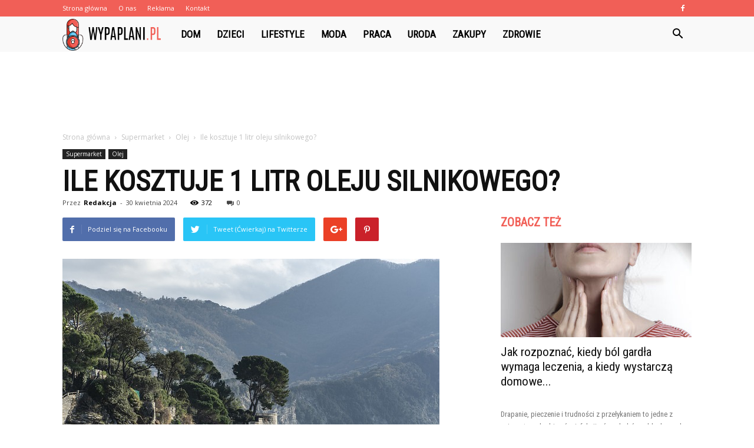

--- FILE ---
content_type: text/html; charset=UTF-8
request_url: https://www.wypaplani.pl/ile-kosztuje-1-litr-oleju-silnikowego/
body_size: 106891
content:
<!doctype html >
<!--[if IE 8]>    <html class="ie8" lang="en"> <![endif]-->
<!--[if IE 9]>    <html class="ie9" lang="en"> <![endif]-->
<!--[if gt IE 8]><!--> <html lang="pl-PL" prefix="og: http://ogp.me/ns#"> <!--<![endif]-->
<head>
    <title>Ile kosztuje 1 litr oleju silnikowego? - Wypaplani.pl</title>
    <meta charset="UTF-8" />
    <meta name="viewport" content="width=device-width, initial-scale=1.0">
    <link rel="pingback" href="https://www.wypaplani.pl/xmlrpc.php" />
    <meta property="og:image" content="https://www.wypaplani.pl/wp-content/uploads/2023/07/ebba7d9eb7ff8e73225d570117f41498.jpeg" /><meta name="author" content="Redakcja">

<!-- This site is optimized with the Yoast SEO plugin v10.0 - https://yoast.com/wordpress/plugins/seo/ -->
<link rel="canonical" href="https://www.wypaplani.pl/ile-kosztuje-1-litr-oleju-silnikowego/" />
<meta property="og:locale" content="pl_PL" />
<meta property="og:type" content="article" />
<meta property="og:title" content="Ile kosztuje 1 litr oleju silnikowego? - Wypaplani.pl" />
<meta property="og:description" content="Ile kosztuje 1 litr oleju silnikowego? Ile kosztuje 1 litr oleju silnikowego? Cena oleju silnikowego może się różnić w zależności od wielu czynników. W tym artykule dowiesz się, jakie czynniki wpływają na cenę oleju silnikowego oraz jak znaleźć najlepszą ofertę. Jakie czynniki wpływają na cenę oleju silnikowego? Istnieje wiele czynników, które wpływają na cenę oleju &hellip;" />
<meta property="og:url" content="https://www.wypaplani.pl/ile-kosztuje-1-litr-oleju-silnikowego/" />
<meta property="og:site_name" content="Wypaplani.pl" />
<meta property="article:section" content="Olej" />
<meta property="article:published_time" content="2024-04-30T15:45:00+00:00" />
<meta property="og:image" content="https://www.wypaplani.pl/wp-content/uploads/2023/07/ebba7d9eb7ff8e73225d570117f41498.jpeg" />
<meta property="og:image:secure_url" content="https://www.wypaplani.pl/wp-content/uploads/2023/07/ebba7d9eb7ff8e73225d570117f41498.jpeg" />
<meta property="og:image:width" content="640" />
<meta property="og:image:height" content="428" />
<meta property="og:image:alt" content="Ile kosztuje 1 litr oleju silnikowego?" />
<meta name="twitter:card" content="summary_large_image" />
<meta name="twitter:description" content="Ile kosztuje 1 litr oleju silnikowego? Ile kosztuje 1 litr oleju silnikowego? Cena oleju silnikowego może się różnić w zależności od wielu czynników. W tym artykule dowiesz się, jakie czynniki wpływają na cenę oleju silnikowego oraz jak znaleźć najlepszą ofertę. Jakie czynniki wpływają na cenę oleju silnikowego? Istnieje wiele czynników, które wpływają na cenę oleju [&hellip;]" />
<meta name="twitter:title" content="Ile kosztuje 1 litr oleju silnikowego? - Wypaplani.pl" />
<meta name="twitter:image" content="https://www.wypaplani.pl/wp-content/uploads/2023/07/ebba7d9eb7ff8e73225d570117f41498.jpeg" />
<!-- / Yoast SEO plugin. -->

<link rel='dns-prefetch' href='//fonts.googleapis.com' />
<link rel='dns-prefetch' href='//s.w.org' />
<link rel="alternate" type="application/rss+xml" title="Wypaplani.pl &raquo; Kanał z wpisami" href="https://www.wypaplani.pl/feed/" />
<link rel="alternate" type="application/rss+xml" title="Wypaplani.pl &raquo; Kanał z komentarzami" href="https://www.wypaplani.pl/comments/feed/" />
<link rel="alternate" type="application/rss+xml" title="Wypaplani.pl &raquo; Ile kosztuje 1 litr oleju silnikowego? Kanał z komentarzami" href="https://www.wypaplani.pl/ile-kosztuje-1-litr-oleju-silnikowego/feed/" />
		<script type="text/javascript">
			window._wpemojiSettings = {"baseUrl":"https:\/\/s.w.org\/images\/core\/emoji\/11\/72x72\/","ext":".png","svgUrl":"https:\/\/s.w.org\/images\/core\/emoji\/11\/svg\/","svgExt":".svg","source":{"concatemoji":"https:\/\/www.wypaplani.pl\/wp-includes\/js\/wp-emoji-release.min.js?ver=4.9.26"}};
			!function(e,a,t){var n,r,o,i=a.createElement("canvas"),p=i.getContext&&i.getContext("2d");function s(e,t){var a=String.fromCharCode;p.clearRect(0,0,i.width,i.height),p.fillText(a.apply(this,e),0,0);e=i.toDataURL();return p.clearRect(0,0,i.width,i.height),p.fillText(a.apply(this,t),0,0),e===i.toDataURL()}function c(e){var t=a.createElement("script");t.src=e,t.defer=t.type="text/javascript",a.getElementsByTagName("head")[0].appendChild(t)}for(o=Array("flag","emoji"),t.supports={everything:!0,everythingExceptFlag:!0},r=0;r<o.length;r++)t.supports[o[r]]=function(e){if(!p||!p.fillText)return!1;switch(p.textBaseline="top",p.font="600 32px Arial",e){case"flag":return s([55356,56826,55356,56819],[55356,56826,8203,55356,56819])?!1:!s([55356,57332,56128,56423,56128,56418,56128,56421,56128,56430,56128,56423,56128,56447],[55356,57332,8203,56128,56423,8203,56128,56418,8203,56128,56421,8203,56128,56430,8203,56128,56423,8203,56128,56447]);case"emoji":return!s([55358,56760,9792,65039],[55358,56760,8203,9792,65039])}return!1}(o[r]),t.supports.everything=t.supports.everything&&t.supports[o[r]],"flag"!==o[r]&&(t.supports.everythingExceptFlag=t.supports.everythingExceptFlag&&t.supports[o[r]]);t.supports.everythingExceptFlag=t.supports.everythingExceptFlag&&!t.supports.flag,t.DOMReady=!1,t.readyCallback=function(){t.DOMReady=!0},t.supports.everything||(n=function(){t.readyCallback()},a.addEventListener?(a.addEventListener("DOMContentLoaded",n,!1),e.addEventListener("load",n,!1)):(e.attachEvent("onload",n),a.attachEvent("onreadystatechange",function(){"complete"===a.readyState&&t.readyCallback()})),(n=t.source||{}).concatemoji?c(n.concatemoji):n.wpemoji&&n.twemoji&&(c(n.twemoji),c(n.wpemoji)))}(window,document,window._wpemojiSettings);
		</script>
		<style type="text/css">
img.wp-smiley,
img.emoji {
	display: inline !important;
	border: none !important;
	box-shadow: none !important;
	height: 1em !important;
	width: 1em !important;
	margin: 0 .07em !important;
	vertical-align: -0.1em !important;
	background: none !important;
	padding: 0 !important;
}
</style>
<link rel='stylesheet' id='google-fonts-style-css'  href='https://fonts.googleapis.com/css?family=Roboto+Condensed%3A400%7COpen+Sans%3A300italic%2C400%2C400italic%2C600%2C600italic%2C700%7CRoboto%3A300%2C400%2C400italic%2C500%2C500italic%2C700%2C900&#038;ver=7.8.1' type='text/css' media='all' />
<link rel='stylesheet' id='js_composer_front-css'  href='https://www.wypaplani.pl/wp-content/plugins/js_composer/assets/css/js_composer.min.css?ver=5.1.1' type='text/css' media='all' />
<link rel='stylesheet' id='td-theme-css'  href='https://www.wypaplani.pl/wp-content/themes/Newspaper/style.css?ver=7.8.1' type='text/css' media='all' />
<link rel='stylesheet' id='td-theme-demo-style-css'  href='https://www.wypaplani.pl/wp-content/themes/Newspaper/includes/demos/what/demo_style.css?ver=7.8.1' type='text/css' media='all' />
<script type='text/javascript' src='https://www.wypaplani.pl/wp-includes/js/jquery/jquery.js?ver=1.12.4'></script>
<script type='text/javascript' src='https://www.wypaplani.pl/wp-includes/js/jquery/jquery-migrate.min.js?ver=1.4.1'></script>
<link rel='https://api.w.org/' href='https://www.wypaplani.pl/wp-json/' />
<link rel="EditURI" type="application/rsd+xml" title="RSD" href="https://www.wypaplani.pl/xmlrpc.php?rsd" />
<link rel="wlwmanifest" type="application/wlwmanifest+xml" href="https://www.wypaplani.pl/wp-includes/wlwmanifest.xml" /> 
<meta name="generator" content="WordPress 4.9.26" />
<link rel='shortlink' href='https://www.wypaplani.pl/?p=5612' />
<link rel="alternate" type="application/json+oembed" href="https://www.wypaplani.pl/wp-json/oembed/1.0/embed?url=https%3A%2F%2Fwww.wypaplani.pl%2File-kosztuje-1-litr-oleju-silnikowego%2F" />
<link rel="alternate" type="text/xml+oembed" href="https://www.wypaplani.pl/wp-json/oembed/1.0/embed?url=https%3A%2F%2Fwww.wypaplani.pl%2File-kosztuje-1-litr-oleju-silnikowego%2F&#038;format=xml" />
<!--[if lt IE 9]><script src="https://html5shim.googlecode.com/svn/trunk/html5.js"></script><![endif]-->
    <meta name="generator" content="Powered by Visual Composer - drag and drop page builder for WordPress."/>
<!--[if lte IE 9]><link rel="stylesheet" type="text/css" href="https://www.wypaplani.pl/wp-content/plugins/js_composer/assets/css/vc_lte_ie9.min.css" media="screen"><![endif]-->
<!-- JS generated by theme -->

<script>
    
    

	    var tdBlocksArray = []; //here we store all the items for the current page

	    //td_block class - each ajax block uses a object of this class for requests
	    function tdBlock() {
		    this.id = '';
		    this.block_type = 1; //block type id (1-234 etc)
		    this.atts = '';
		    this.td_column_number = '';
		    this.td_current_page = 1; //
		    this.post_count = 0; //from wp
		    this.found_posts = 0; //from wp
		    this.max_num_pages = 0; //from wp
		    this.td_filter_value = ''; //current live filter value
		    this.is_ajax_running = false;
		    this.td_user_action = ''; // load more or infinite loader (used by the animation)
		    this.header_color = '';
		    this.ajax_pagination_infinite_stop = ''; //show load more at page x
	    }


        // td_js_generator - mini detector
        (function(){
            var htmlTag = document.getElementsByTagName("html")[0];

            if ( navigator.userAgent.indexOf("MSIE 10.0") > -1 ) {
                htmlTag.className += ' ie10';
            }

            if ( !!navigator.userAgent.match(/Trident.*rv\:11\./) ) {
                htmlTag.className += ' ie11';
            }

            if ( /(iPad|iPhone|iPod)/g.test(navigator.userAgent) ) {
                htmlTag.className += ' td-md-is-ios';
            }

            var user_agent = navigator.userAgent.toLowerCase();
            if ( user_agent.indexOf("android") > -1 ) {
                htmlTag.className += ' td-md-is-android';
            }

            if ( -1 !== navigator.userAgent.indexOf('Mac OS X')  ) {
                htmlTag.className += ' td-md-is-os-x';
            }

            if ( /chrom(e|ium)/.test(navigator.userAgent.toLowerCase()) ) {
               htmlTag.className += ' td-md-is-chrome';
            }

            if ( -1 !== navigator.userAgent.indexOf('Firefox') ) {
                htmlTag.className += ' td-md-is-firefox';
            }

            if ( -1 !== navigator.userAgent.indexOf('Safari') && -1 === navigator.userAgent.indexOf('Chrome') ) {
                htmlTag.className += ' td-md-is-safari';
            }

            if( -1 !== navigator.userAgent.indexOf('IEMobile') ){
                htmlTag.className += ' td-md-is-iemobile';
            }

        })();




        var tdLocalCache = {};

        ( function () {
            "use strict";

            tdLocalCache = {
                data: {},
                remove: function (resource_id) {
                    delete tdLocalCache.data[resource_id];
                },
                exist: function (resource_id) {
                    return tdLocalCache.data.hasOwnProperty(resource_id) && tdLocalCache.data[resource_id] !== null;
                },
                get: function (resource_id) {
                    return tdLocalCache.data[resource_id];
                },
                set: function (resource_id, cachedData) {
                    tdLocalCache.remove(resource_id);
                    tdLocalCache.data[resource_id] = cachedData;
                }
            };
        })();

    
    
var td_viewport_interval_list=[{"limitBottom":767,"sidebarWidth":228},{"limitBottom":1018,"sidebarWidth":300},{"limitBottom":1140,"sidebarWidth":324}];
var td_animation_stack_effect="type0";
var tds_animation_stack=true;
var td_animation_stack_specific_selectors=".entry-thumb, img";
var td_animation_stack_general_selectors=".td-animation-stack img, .td-animation-stack .entry-thumb, .post img";
var td_ajax_url="https:\/\/www.wypaplani.pl\/wp-admin\/admin-ajax.php?td_theme_name=Newspaper&v=7.8.1";
var td_get_template_directory_uri="https:\/\/www.wypaplani.pl\/wp-content\/themes\/Newspaper";
var tds_snap_menu="snap";
var tds_logo_on_sticky="show_header_logo";
var tds_header_style="5";
var td_please_wait="Prosz\u0119 czeka\u0107 ...";
var td_email_user_pass_incorrect="U\u017cytkownik lub has\u0142o niepoprawne!";
var td_email_user_incorrect="E-mail lub nazwa u\u017cytkownika jest niepoprawna!";
var td_email_incorrect="E-mail niepoprawny!";
var tds_more_articles_on_post_enable="";
var tds_more_articles_on_post_time_to_wait="";
var tds_more_articles_on_post_pages_distance_from_top=0;
var tds_theme_color_site_wide="#f15f57";
var tds_smart_sidebar="enabled";
var tdThemeName="Newspaper";
var td_magnific_popup_translation_tPrev="Poprzedni (Strza\u0142ka w lewo)";
var td_magnific_popup_translation_tNext="Nast\u0119pny (Strza\u0142ka w prawo)";
var td_magnific_popup_translation_tCounter="%curr% z %total%";
var td_magnific_popup_translation_ajax_tError="Zawarto\u015b\u0107 z %url% nie mo\u017ce by\u0107 za\u0142adowana.";
var td_magnific_popup_translation_image_tError="Obraz #%curr% nie mo\u017ce by\u0107 za\u0142adowany.";
var td_ad_background_click_link="";
var td_ad_background_click_target="";
</script>


<!-- Header style compiled by theme -->

<style>
    
.td-header-wrap .black-menu .sf-menu > .current-menu-item > a,
    .td-header-wrap .black-menu .sf-menu > .current-menu-ancestor > a,
    .td-header-wrap .black-menu .sf-menu > .current-category-ancestor > a,
    .td-header-wrap .black-menu .sf-menu > li > a:hover,
    .td-header-wrap .black-menu .sf-menu > .sfHover > a,
    .td-header-style-12 .td-header-menu-wrap-full,
    .sf-menu > .current-menu-item > a:after,
    .sf-menu > .current-menu-ancestor > a:after,
    .sf-menu > .current-category-ancestor > a:after,
    .sf-menu > li:hover > a:after,
    .sf-menu > .sfHover > a:after,
    .td-header-style-12 .td-affix,
    .header-search-wrap .td-drop-down-search:after,
    .header-search-wrap .td-drop-down-search .btn:hover,
    input[type=submit]:hover,
    .td-read-more a,
    .td-post-category:hover,
    .td-grid-style-1.td-hover-1 .td-big-grid-post:hover .td-post-category,
    .td-grid-style-5.td-hover-1 .td-big-grid-post:hover .td-post-category,
    .td_top_authors .td-active .td-author-post-count,
    .td_top_authors .td-active .td-author-comments-count,
    .td_top_authors .td_mod_wrap:hover .td-author-post-count,
    .td_top_authors .td_mod_wrap:hover .td-author-comments-count,
    .td-404-sub-sub-title a:hover,
    .td-search-form-widget .wpb_button:hover,
    .td-rating-bar-wrap div,
    .td_category_template_3 .td-current-sub-category,
    .dropcap,
    .td_wrapper_video_playlist .td_video_controls_playlist_wrapper,
    .wpb_default,
    .wpb_default:hover,
    .td-left-smart-list:hover,
    .td-right-smart-list:hover,
    .woocommerce-checkout .woocommerce input.button:hover,
    .woocommerce-page .woocommerce a.button:hover,
    .woocommerce-account div.woocommerce .button:hover,
    #bbpress-forums button:hover,
    .bbp_widget_login .button:hover,
    .td-footer-wrapper .td-post-category,
    .td-footer-wrapper .widget_product_search input[type="submit"]:hover,
    .woocommerce .product a.button:hover,
    .woocommerce .product #respond input#submit:hover,
    .woocommerce .checkout input#place_order:hover,
    .woocommerce .woocommerce.widget .button:hover,
    .single-product .product .summary .cart .button:hover,
    .woocommerce-cart .woocommerce table.cart .button:hover,
    .woocommerce-cart .woocommerce .shipping-calculator-form .button:hover,
    .td-next-prev-wrap a:hover,
    .td-load-more-wrap a:hover,
    .td-post-small-box a:hover,
    .page-nav .current,
    .page-nav:first-child > div,
    .td_category_template_8 .td-category-header .td-category a.td-current-sub-category,
    .td_category_template_4 .td-category-siblings .td-category a:hover,
    #bbpress-forums .bbp-pagination .current,
    #bbpress-forums #bbp-single-user-details #bbp-user-navigation li.current a,
    .td-theme-slider:hover .slide-meta-cat a,
    a.vc_btn-black:hover,
    .td-trending-now-wrapper:hover .td-trending-now-title,
    .td-scroll-up,
    .td-smart-list-button:hover,
    .td-weather-information:before,
    .td-weather-week:before,
    .td_block_exchange .td-exchange-header:before,
    .td_block_big_grid_9.td-grid-style-1 .td-post-category,
    .td_block_big_grid_9.td-grid-style-5 .td-post-category,
    .td-grid-style-6.td-hover-1 .td-module-thumb:after,
    .td-pulldown-syle-2 .td-subcat-dropdown ul:after,
    .td_block_template_9 .td-block-title:after,
    .td_block_template_15 .td-block-title:before {
        background-color: #f15f57;
    }

    .global-block-template-4 .td-related-title .td-cur-simple-item:before {
        border-color: #f15f57 transparent transparent transparent !important;
    }

    .woocommerce .woocommerce-message .button:hover,
    .woocommerce .woocommerce-error .button:hover,
    .woocommerce .woocommerce-info .button:hover,
    .global-block-template-4 .td-related-title .td-cur-simple-item,
    .global-block-template-3 .td-related-title .td-cur-simple-item,
    .global-block-template-9 .td-related-title:after {
        background-color: #f15f57 !important;
    }

    .woocommerce .product .onsale,
    .woocommerce.widget .ui-slider .ui-slider-handle {
        background: none #f15f57;
    }

    .woocommerce.widget.widget_layered_nav_filters ul li a {
        background: none repeat scroll 0 0 #f15f57 !important;
    }

    a,
    cite a:hover,
    .td_mega_menu_sub_cats .cur-sub-cat,
    .td-mega-span h3 a:hover,
    .td_mod_mega_menu:hover .entry-title a,
    .header-search-wrap .result-msg a:hover,
    .top-header-menu li a:hover,
    .top-header-menu .current-menu-item > a,
    .top-header-menu .current-menu-ancestor > a,
    .top-header-menu .current-category-ancestor > a,
    .td-social-icon-wrap > a:hover,
    .td-header-sp-top-widget .td-social-icon-wrap a:hover,
    .td-page-content blockquote p,
    .td-post-content blockquote p,
    .mce-content-body blockquote p,
    .comment-content blockquote p,
    .wpb_text_column blockquote p,
    .td_block_text_with_title blockquote p,
    .td_module_wrap:hover .entry-title a,
    .td-subcat-filter .td-subcat-list a:hover,
    .td-subcat-filter .td-subcat-dropdown a:hover,
    .td_quote_on_blocks,
    .dropcap2,
    .dropcap3,
    .td_top_authors .td-active .td-authors-name a,
    .td_top_authors .td_mod_wrap:hover .td-authors-name a,
    .td-post-next-prev-content a:hover,
    .author-box-wrap .td-author-social a:hover,
    .td-author-name a:hover,
    .td-author-url a:hover,
    .td_mod_related_posts:hover h3 > a,
    .td-post-template-11 .td-related-title .td-related-left:hover,
    .td-post-template-11 .td-related-title .td-related-right:hover,
    .td-post-template-11 .td-related-title .td-cur-simple-item,
    .td-post-template-11 .td_block_related_posts .td-next-prev-wrap a:hover,
    .comment-reply-link:hover,
    .logged-in-as a:hover,
    #cancel-comment-reply-link:hover,
    .td-search-query,
    .td-category-header .td-pulldown-category-filter-link:hover,
    .td-category-siblings .td-subcat-dropdown a:hover,
    .td-category-siblings .td-subcat-dropdown a.td-current-sub-category,
    .widget a:hover,
    .archive .widget_archive .current,
    .archive .widget_archive .current a,
    .widget_calendar tfoot a:hover,
    .woocommerce a.added_to_cart:hover,
    #bbpress-forums li.bbp-header .bbp-reply-content span a:hover,
    #bbpress-forums .bbp-forum-freshness a:hover,
    #bbpress-forums .bbp-topic-freshness a:hover,
    #bbpress-forums .bbp-forums-list li a:hover,
    #bbpress-forums .bbp-forum-title:hover,
    #bbpress-forums .bbp-topic-permalink:hover,
    #bbpress-forums .bbp-topic-started-by a:hover,
    #bbpress-forums .bbp-topic-started-in a:hover,
    #bbpress-forums .bbp-body .super-sticky li.bbp-topic-title .bbp-topic-permalink,
    #bbpress-forums .bbp-body .sticky li.bbp-topic-title .bbp-topic-permalink,
    .widget_display_replies .bbp-author-name,
    .widget_display_topics .bbp-author-name,
    .footer-text-wrap .footer-email-wrap a,
    .td-subfooter-menu li a:hover,
    .footer-social-wrap a:hover,
    a.vc_btn-black:hover,
    .td-smart-list-dropdown-wrap .td-smart-list-button:hover,
    .td_module_17 .td-read-more a:hover,
    .td_module_18 .td-read-more a:hover,
    .td_module_19 .td-post-author-name a:hover,
    .td-instagram-user a,
    .td-pulldown-syle-2 .td-subcat-dropdown:hover .td-subcat-more span,
    .td-pulldown-syle-2 .td-subcat-dropdown:hover .td-subcat-more i,
    .td-pulldown-syle-3 .td-subcat-dropdown:hover .td-subcat-more span,
    .td-pulldown-syle-3 .td-subcat-dropdown:hover .td-subcat-more i,
    .td-block-title-wrap .td-wrapper-pulldown-filter .td-pulldown-filter-display-option:hover,
    .td-block-title-wrap .td-wrapper-pulldown-filter .td-pulldown-filter-display-option:hover i,
    .td-block-title-wrap .td-wrapper-pulldown-filter .td-pulldown-filter-link:hover,
    .td-block-title-wrap .td-wrapper-pulldown-filter .td-pulldown-filter-item .td-cur-simple-item,
    .global-block-template-2 .td-related-title .td-cur-simple-item,
    .global-block-template-5 .td-related-title .td-cur-simple-item,
    .global-block-template-6 .td-related-title .td-cur-simple-item,
    .global-block-template-7 .td-related-title .td-cur-simple-item,
    .global-block-template-8 .td-related-title .td-cur-simple-item,
    .global-block-template-9 .td-related-title .td-cur-simple-item,
    .global-block-template-10 .td-related-title .td-cur-simple-item,
    .global-block-template-11 .td-related-title .td-cur-simple-item,
    .global-block-template-12 .td-related-title .td-cur-simple-item,
    .global-block-template-13 .td-related-title .td-cur-simple-item,
    .global-block-template-14 .td-related-title .td-cur-simple-item,
    .global-block-template-15 .td-related-title .td-cur-simple-item,
    .global-block-template-16 .td-related-title .td-cur-simple-item,
    .global-block-template-17 .td-related-title .td-cur-simple-item,
    .td-theme-wrap .sf-menu ul .td-menu-item > a:hover,
    .td-theme-wrap .sf-menu ul .sfHover > a,
    .td-theme-wrap .sf-menu ul .current-menu-ancestor > a,
    .td-theme-wrap .sf-menu ul .current-category-ancestor > a,
    .td-theme-wrap .sf-menu ul .current-menu-item > a {
        color: #f15f57;
    }

    a.vc_btn-black.vc_btn_square_outlined:hover,
    a.vc_btn-black.vc_btn_outlined:hover,
    .td-mega-menu-page .wpb_content_element ul li a:hover,
     .td-theme-wrap .td-aj-search-results .td_module_wrap:hover .entry-title a,
    .td-theme-wrap .header-search-wrap .result-msg a:hover {
        color: #f15f57 !important;
    }

    .td-next-prev-wrap a:hover,
    .td-load-more-wrap a:hover,
    .td-post-small-box a:hover,
    .page-nav .current,
    .page-nav:first-child > div,
    .td_category_template_8 .td-category-header .td-category a.td-current-sub-category,
    .td_category_template_4 .td-category-siblings .td-category a:hover,
    #bbpress-forums .bbp-pagination .current,
    .post .td_quote_box,
    .page .td_quote_box,
    a.vc_btn-black:hover,
    .td_block_template_5 .td-block-title > * {
        border-color: #f15f57;
    }

    .td_wrapper_video_playlist .td_video_currently_playing:after {
        border-color: #f15f57 !important;
    }

    .header-search-wrap .td-drop-down-search:before {
        border-color: transparent transparent #f15f57 transparent;
    }

    .block-title > span,
    .block-title > a,
    .block-title > label,
    .widgettitle,
    .widgettitle:after,
    .td-trending-now-title,
    .td-trending-now-wrapper:hover .td-trending-now-title,
    .wpb_tabs li.ui-tabs-active a,
    .wpb_tabs li:hover a,
    .vc_tta-container .vc_tta-color-grey.vc_tta-tabs-position-top.vc_tta-style-classic .vc_tta-tabs-container .vc_tta-tab.vc_active > a,
    .vc_tta-container .vc_tta-color-grey.vc_tta-tabs-position-top.vc_tta-style-classic .vc_tta-tabs-container .vc_tta-tab:hover > a,
    .td_block_template_1 .td-related-title .td-cur-simple-item,
    .woocommerce .product .products h2,
    .td-subcat-filter .td-subcat-dropdown:hover .td-subcat-more {
    	background-color: #f15f57;
    }

    .woocommerce div.product .woocommerce-tabs ul.tabs li.active {
    	background-color: #f15f57 !important;
    }

    .block-title,
    .td_block_template_1 .td-related-title,
    .wpb_tabs .wpb_tabs_nav,
    .vc_tta-container .vc_tta-color-grey.vc_tta-tabs-position-top.vc_tta-style-classic .vc_tta-tabs-container,
    .woocommerce div.product .woocommerce-tabs ul.tabs:before {
        border-color: #f15f57;
    }
    .td_block_wrap .td-subcat-item a.td-cur-simple-item {
	    color: #f15f57;
	}


    
    .td-grid-style-4 .entry-title
    {
        background-color: rgba(241, 95, 87, 0.7);
    }

    
    .td-theme-wrap .block-title > span,
    .td-theme-wrap .block-title > span > a,
    .td-theme-wrap .widget_rss .block-title .rsswidget,
    .td-theme-wrap .block-title > a,
    .widgettitle,
    .widgettitle > a,
    .td-trending-now-title,
    .wpb_tabs li.ui-tabs-active a,
    .wpb_tabs li:hover a,
    .vc_tta-container .vc_tta-color-grey.vc_tta-tabs-position-top.vc_tta-style-classic .vc_tta-tabs-container .vc_tta-tab.vc_active > a,
    .vc_tta-container .vc_tta-color-grey.vc_tta-tabs-position-top.vc_tta-style-classic .vc_tta-tabs-container .vc_tta-tab:hover > a,
    .td-related-title .td-cur-simple-item,
    .woocommerce div.product .woocommerce-tabs ul.tabs li.active,
    .woocommerce .product .products h2,
    .td-theme-wrap .td_block_template_2 .td-block-title > *,
    .td-theme-wrap .td_block_template_3 .td-block-title > *,
    .td-theme-wrap .td_block_template_4 .td-block-title > *,
    .td-theme-wrap .td_block_template_5 .td-block-title > *,
    .td-theme-wrap .td_block_template_6 .td-block-title > *,
    .td-theme-wrap .td_block_template_6 .td-block-title:before,
    .td-theme-wrap .td_block_template_7 .td-block-title > *,
    .td-theme-wrap .td_block_template_8 .td-block-title > *,
    .td-theme-wrap .td_block_template_9 .td-block-title > *,
    .td-theme-wrap .td_block_template_10 .td-block-title > *,
    .td-theme-wrap .td_block_template_11 .td-block-title > *,
    .td-theme-wrap .td_block_template_12 .td-block-title > *,
    .td-theme-wrap .td_block_template_13 .td-block-title > span,
    .td-theme-wrap .td_block_template_13 .td-block-title > a,
    .td-theme-wrap .td_block_template_14 .td-block-title > *,
    .td-theme-wrap .td_block_template_14 .td-block-title-wrap .td-wrapper-pulldown-filter .td-pulldown-filter-display-option,
    .td-theme-wrap .td_block_template_14 .td-block-title-wrap .td-wrapper-pulldown-filter .td-pulldown-filter-display-option i,
    .td-theme-wrap .td_block_template_14 .td-block-title-wrap .td-wrapper-pulldown-filter .td-pulldown-filter-display-option:hover,
    .td-theme-wrap .td_block_template_14 .td-block-title-wrap .td-wrapper-pulldown-filter .td-pulldown-filter-display-option:hover i,
    .td-theme-wrap .td_block_template_15 .td-block-title > *,
    .td-theme-wrap .td_block_template_15 .td-block-title-wrap .td-wrapper-pulldown-filter,
    .td-theme-wrap .td_block_template_15 .td-block-title-wrap .td-wrapper-pulldown-filter i,
    .td-theme-wrap .td_block_template_16 .td-block-title > *,
    .td-theme-wrap .td_block_template_17 .td-block-title > * {
    	color: #f15f57;
    }


    
    .td-header-wrap .td-header-top-menu-full,
    .td-header-wrap .top-header-menu .sub-menu {
        background-color: #f15f57;
    }
    .td-header-style-8 .td-header-top-menu-full {
        background-color: transparent;
    }
    .td-header-style-8 .td-header-top-menu-full .td-header-top-menu {
        background-color: #f15f57;
        padding-left: 15px;
        padding-right: 15px;
    }

    .td-header-wrap .td-header-top-menu-full .td-header-top-menu,
    .td-header-wrap .td-header-top-menu-full {
        border-bottom: none;
    }


    
    .td-header-top-menu,
    .td-header-top-menu a,
    .td-header-wrap .td-header-top-menu-full .td-header-top-menu,
    .td-header-wrap .td-header-top-menu-full a,
    .td-header-style-8 .td-header-top-menu,
    .td-header-style-8 .td-header-top-menu a {
        color: #ffffff;
    }

    
    .top-header-menu .current-menu-item > a,
    .top-header-menu .current-menu-ancestor > a,
    .top-header-menu .current-category-ancestor > a,
    .top-header-menu li a:hover {
        color: #000000;
    }

    
    .td-header-wrap .td-header-sp-top-widget .td-icon-font {
        color: #ffffff;
    }

    
    .td-header-wrap .td-header-menu-wrap-full,
    .sf-menu > .current-menu-ancestor > a,
    .sf-menu > .current-category-ancestor > a,
    .td-header-menu-wrap.td-affix,
    .td-header-style-3 .td-header-main-menu,
    .td-header-style-3 .td-affix .td-header-main-menu,
    .td-header-style-4 .td-header-main-menu,
    .td-header-style-4 .td-affix .td-header-main-menu,
    .td-header-style-8 .td-header-menu-wrap.td-affix,
    .td-header-style-8 .td-header-top-menu-full {
		background-color: #f9f9f9;
    }


    .td-boxed-layout .td-header-style-3 .td-header-menu-wrap,
    .td-boxed-layout .td-header-style-4 .td-header-menu-wrap,
    .td-header-style-3 .td_stretch_content .td-header-menu-wrap,
    .td-header-style-4 .td_stretch_content .td-header-menu-wrap {
    	background-color: #f9f9f9 !important;
    }


    @media (min-width: 1019px) {
        .td-header-style-1 .td-header-sp-recs,
        .td-header-style-1 .td-header-sp-logo {
            margin-bottom: 28px;
        }
    }

    @media (min-width: 768px) and (max-width: 1018px) {
        .td-header-style-1 .td-header-sp-recs,
        .td-header-style-1 .td-header-sp-logo {
            margin-bottom: 14px;
        }
    }

    .td-header-style-7 .td-header-top-menu {
        border-bottom: none;
    }


    
    .sf-menu > .current-menu-item > a:after,
    .sf-menu > .current-menu-ancestor > a:after,
    .sf-menu > .current-category-ancestor > a:after,
    .sf-menu > li:hover > a:after,
    .sf-menu > .sfHover > a:after,
    .td_block_mega_menu .td-next-prev-wrap a:hover,
    .td-mega-span .td-post-category:hover,
    .td-header-wrap .black-menu .sf-menu > li > a:hover,
    .td-header-wrap .black-menu .sf-menu > .current-menu-ancestor > a,
    .td-header-wrap .black-menu .sf-menu > .sfHover > a,
    .header-search-wrap .td-drop-down-search:after,
    .header-search-wrap .td-drop-down-search .btn:hover,
    .td-header-wrap .black-menu .sf-menu > .current-menu-item > a,
    .td-header-wrap .black-menu .sf-menu > .current-menu-ancestor > a,
    .td-header-wrap .black-menu .sf-menu > .current-category-ancestor > a {
        background-color: #f15f57;
    }


    .td_block_mega_menu .td-next-prev-wrap a:hover {
        border-color: #f15f57;
    }

    .header-search-wrap .td-drop-down-search:before {
        border-color: transparent transparent #f15f57 transparent;
    }

    .td_mega_menu_sub_cats .cur-sub-cat,
    .td_mod_mega_menu:hover .entry-title a,
    .td-theme-wrap .sf-menu ul .td-menu-item > a:hover,
    .td-theme-wrap .sf-menu ul .sfHover > a,
    .td-theme-wrap .sf-menu ul .current-menu-ancestor > a,
    .td-theme-wrap .sf-menu ul .current-category-ancestor > a,
    .td-theme-wrap .sf-menu ul .current-menu-item > a {
        color: #f15f57;
    }


    
    .td-header-wrap .td-header-menu-wrap .sf-menu > li > a,
    .td-header-wrap .header-search-wrap .td-icon-search {
        color: #000000;
    }

    
    @media (max-width: 767px) {
        body .td-header-wrap .td-header-main-menu {
            background-color: #000000 !important;
        }
    }


    
    .td-menu-background:before,
    .td-search-background:before {
        background: #3a112e;
        background: -moz-linear-gradient(top, #3a112e 0%, #e2285a 100%);
        background: -webkit-gradient(left top, left bottom, color-stop(0%, #3a112e), color-stop(100%, #e2285a));
        background: -webkit-linear-gradient(top, #3a112e 0%, #e2285a 100%);
        background: -o-linear-gradient(top, #3a112e 0%, @mobileu_gradient_two_mob 100%);
        background: -ms-linear-gradient(top, #3a112e 0%, #e2285a 100%);
        background: linear-gradient(to bottom, #3a112e 0%, #e2285a 100%);
        filter: progid:DXImageTransform.Microsoft.gradient( startColorstr='#3a112e', endColorstr='#e2285a', GradientType=0 );
    }

    
    .td-footer-wrapper,
    .td-footer-wrapper .td_block_template_7 .td-block-title > *,
    .td-footer-wrapper .td_block_template_17 .td-block-title,
    .td-footer-wrapper .td-block-title-wrap .td-wrapper-pulldown-filter {
        background-color: #f9f9f9;
    }

    
    .td-footer-wrapper,
    .td-footer-wrapper a,
    .td-footer-wrapper .block-title a,
    .td-footer-wrapper .block-title span,
    .td-footer-wrapper .block-title label,
    .td-footer-wrapper .td-excerpt,
    .td-footer-wrapper .td-post-author-name span,
    .td-footer-wrapper .td-post-date,
    .td-footer-wrapper .td-social-style3 .td_social_type a,
    .td-footer-wrapper .td-social-style3,
    .td-footer-wrapper .td-social-style4 .td_social_type a,
    .td-footer-wrapper .td-social-style4,
    .td-footer-wrapper .td-social-style9,
    .td-footer-wrapper .td-social-style10,
    .td-footer-wrapper .td-social-style2 .td_social_type a,
    .td-footer-wrapper .td-social-style8 .td_social_type a,
    .td-footer-wrapper .td-social-style2 .td_social_type,
    .td-footer-wrapper .td-social-style8 .td_social_type,
    .td-footer-template-13 .td-social-name,
    .td-footer-wrapper .td_block_template_7 .td-block-title > * {
        color: #000000;
    }

    .td-footer-wrapper .widget_calendar th,
    .td-footer-wrapper .widget_calendar td,
    .td-footer-wrapper .td-social-style2 .td_social_type .td-social-box,
    .td-footer-wrapper .td-social-style8 .td_social_type .td-social-box,
    .td-social-style-2 .td-icon-font:after {
        border-color: #000000;
    }

    .td-footer-wrapper .td-module-comments a,
    .td-footer-wrapper .td-post-category,
    .td-footer-wrapper .td-slide-meta .td-post-author-name span,
    .td-footer-wrapper .td-slide-meta .td-post-date {
        color: #fff;
    }

    
    .td-footer-bottom-full .td-container::before {
        background-color: rgba(0, 0, 0, 0.1);
    }

    
	.td-footer-wrapper .block-title > span,
    .td-footer-wrapper .block-title > a,
    .td-footer-wrapper .widgettitle,
    .td-theme-wrap .td-footer-wrapper .td-container .td-block-title > *,
    .td-theme-wrap .td-footer-wrapper .td_block_template_6 .td-block-title:before {
    	color: #000000;
    }

    
    .td-footer-wrapper .footer-social-wrap .td-icon-font {
        color: #000000;
    }

    
    .td-sub-footer-container {
        background-color: #f15f57;
    }

    
    .td-sub-footer-container,
    .td-subfooter-menu li a {
        color: #ffffff;
    }

    
    .td-subfooter-menu li a:hover {
        color: #d6d6d6;
    }


    
    ul.sf-menu > .td-menu-item > a {
        font-family:"Roboto Condensed";
	font-size:17px;
	
    }
    
    .sf-menu ul .td-menu-item a {
        font-family:"Roboto Condensed";
	font-size:15px;
	line-height:18px;
	font-weight:bold;
	text-transform:uppercase;
	
    }
	
    .td_mod_mega_menu .item-details a {
        font-family:"Roboto Condensed";
	font-size:19px;
	line-height:21px;
	font-weight:bold;
	text-transform:uppercase;
	
    }
    
    .td_mega_menu_sub_cats .block-mega-child-cats a {
        font-family:"Roboto Condensed";
	font-size:15px;
	line-height:18px;
	font-weight:bold;
	text-transform:uppercase;
	
    }
    
    .td-mobile-content .td-mobile-main-menu > li > a {
        font-weight:bold;
	text-transform:uppercase;
	
    }
    
    .td-mobile-content .sub-menu a {
        font-weight:bold;
	text-transform:uppercase;
	
    }



	
    .block-title > span,
    .block-title > a,
    .widgettitle,
    .td-trending-now-title,
    .wpb_tabs li a,
    .vc_tta-container .vc_tta-color-grey.vc_tta-tabs-position-top.vc_tta-style-classic .vc_tta-tabs-container .vc_tta-tab > a,
    .td-theme-wrap .td-related-title a,
    .woocommerce div.product .woocommerce-tabs ul.tabs li a,
    .woocommerce .product .products h2,
    .td-theme-wrap .td-block-title {
        font-family:"Roboto Condensed";
	font-size:20px;
	font-weight:bold;
	text-transform:uppercase;
	
    }
    
    .td-big-grid-meta .td-post-category,
    .td_module_wrap .td-post-category,
    .td-module-image .td-post-category {
        font-family:"Roboto Condensed";
	font-size:18px;
	font-weight:bold;
	text-transform:uppercase;
	
    }
    
    .td-excerpt {
        font-family:"Roboto Condensed";
	
    }


	
	.td_module_wrap .td-module-title {
		font-family:"Roboto Condensed";
	
	}
     
    .td_module_3 .td-module-title {
    	font-size:26px;
	line-height:26px;
	font-weight:bold;
	text-transform:uppercase;
	
    }
    
    .td_module_6 .td-module-title {
    	font-size:16px;
	line-height:16px;
	font-weight:bold;
	text-transform:uppercase;
	
    }
    
    .td_module_11 .td-module-title {
    	font-size:36px;
	line-height:36px;
	font-weight:bold;
	text-transform:uppercase;
	
    }
    
    .td_module_18 .td-module-title {
    	font-size:50px;
	line-height:50px;
	font-weight:bold;
	text-transform:uppercase;
	
    }
    
    .td_block_trending_now .entry-title a {
    	font-family:"Roboto Condensed";
	font-size:14px;
	font-weight:bold;
	text-transform:uppercase;
	
    }
    
    .td-big-grid-post.td-big-thumb .td-big-grid-meta,
    .td-big-thumb .td-big-grid-meta .entry-title {
        font-family:"Roboto Condensed";
	font-size:42px;
	line-height:42px;
	font-weight:bold;
	text-transform:uppercase;
	
    }
    
	#td-mobile-nav,
	#td-mobile-nav .wpb_button,
	.td-search-wrap-mob {
		font-family:"Roboto Condensed";
	
	}


	
	.post .td-post-header .entry-title {
		font-family:"Roboto Condensed";
	
	}
    
    .td-post-template-default .td-post-header .entry-title {
        font-weight:bold;
	text-transform:uppercase;
	
    }
    
    .td-post-template-1 .td-post-header .entry-title {
        font-weight:bold;
	text-transform:uppercase;
	
    }
    
    .td-post-template-2 .td-post-header .entry-title {
        font-size:48px;
	line-height:46px;
	font-weight:bold;
	text-transform:uppercase;
	
    }
    
    .td-post-template-3 .td-post-header .entry-title {
        font-weight:bold;
	text-transform:uppercase;
	
    }
    
    .td-post-template-4 .td-post-header .entry-title {
        font-weight:bold;
	text-transform:uppercase;
	
    }
    
    .td-post-template-5 .td-post-header .entry-title {
        font-weight:bold;
	text-transform:uppercase;
	
    }
    
    .td-post-template-6 .td-post-header .entry-title {
        font-weight:bold;
	text-transform:uppercase;
	
    }
    
    .td-post-template-7 .td-post-header .entry-title {
        font-weight:bold;
	text-transform:uppercase;
	
    }
    
    .td-post-template-8 .td-post-header .entry-title {
        font-weight:bold;
	text-transform:uppercase;
	
    }
    
    .td-post-template-9 .td-post-header .entry-title {
        font-weight:bold;
	text-transform:uppercase;
	
    }
    
    .td-post-template-10 .td-post-header .entry-title {
        font-weight:bold;
	text-transform:uppercase;
	
    }
    
    .td-post-template-11 .td-post-header .entry-title {
        font-weight:bold;
	text-transform:uppercase;
	
    }
    
    .td-post-template-12 .td-post-header .entry-title {
        font-weight:bold;
	text-transform:uppercase;
	
    }
    
    .td-post-template-13 .td-post-header .entry-title {
        font-weight:bold;
	text-transform:uppercase;
	
    }





	
    .post .td-post-next-prev-content a {
        font-family:"Roboto Condensed";
	font-size:16px;
	font-weight:bold;
	text-transform:uppercase;
	
    }
    
    .post .author-box-wrap .td-author-name a {
        font-family:"Roboto Condensed";
	font-weight:bold;
	text-transform:uppercase;
	
    }
    
    .td_block_related_posts .entry-title a {
        font-family:"Roboto Condensed";
	font-size:16px;
	font-weight:bold;
	text-transform:uppercase;
	
    }
    
    .widget_archive a,
    .widget_calendar,
    .widget_categories a,
    .widget_nav_menu a,
    .widget_meta a,
    .widget_pages a,
    .widget_recent_comments a,
    .widget_recent_entries a,
    .widget_text .textwidget,
    .widget_tag_cloud a,
    .widget_search input,
    .woocommerce .product-categories a,
    .widget_display_forums a,
    .widget_display_replies a,
    .widget_display_topics a,
    .widget_display_views a,
    .widget_display_stats {
    	font-family:"Roboto Condensed";
	font-weight:bold;
	text-transform:uppercase;
	
    }



/* Style generated by theme for demo: what */

.td-what .td_module_3 .td-module-image .td-post-category,
    	.td-what .td_module_11 .td-post-category,
    	.td-what .td_module_18 .td-post-category,
    	.td-what .td_module_18 .td-post-category:hover,
    	.td-what .td-related-title .td-cur-simple-item:hover,
    	.td-what .td_block_template_1 .td-related-title a:hover,
    	.td-what .td_block_template_1 .td-related-title .td-cur-simple-item {
			color: #f15f57;
		}

		
		.td-what .td-header-style-6 .black-menu .sf-menu > li > a:hover,
	    .td-what .td-header-style-6 .black-menu .sf-menu > .sfHover > a,
	    .td-what .td-header-style-6 .black-menu .sf-menu > .current-menu-item > a,
	    .td-what .td-header-style-6 .black-menu .sf-menu > .current-menu-ancestor > a,
	    .td-what .td-header-style-6 .black-menu .sf-menu > .current-category-ancestor > a {
	    	color: #f15f57;
	    }
</style>

<script>
  (function(i,s,o,g,r,a,m){i['GoogleAnalyticsObject']=r;i[r]=i[r]||function(){
  (i[r].q=i[r].q||[]).push(arguments)},i[r].l=1*new Date();a=s.createElement(o),
  m=s.getElementsByTagName(o)[0];a.async=1;a.src=g;m.parentNode.insertBefore(a,m)
  })(window,document,'script','https://www.google-analytics.com/analytics.js','ga');

  ga('create', 'UA-135957749-32', 'auto');
  ga('send', 'pageview');

</script><noscript><style type="text/css"> .wpb_animate_when_almost_visible { opacity: 1; }</style></noscript><script data-ad-client="ca-pub-8625692594371015" async src="https://pagead2.googlesyndication.com/pagead/js/adsbygoogle.js"></script>
</head>

<body class="post-template-default single single-post postid-5612 single-format-standard ile-kosztuje-1-litr-oleju-silnikowego global-block-template-1 td-what single_template_2 wpb-js-composer js-comp-ver-5.1.1 vc_responsive td-animation-stack-type0 td-full-layout" itemscope="itemscope" itemtype="https://schema.org/WebPage">

        <div class="td-scroll-up"><i class="td-icon-menu-up"></i></div>
    
    <div class="td-menu-background"></div>
<div id="td-mobile-nav">
    <div class="td-mobile-container">
        <!-- mobile menu top section -->
        <div class="td-menu-socials-wrap">
            <!-- socials -->
            <div class="td-menu-socials">
                
        <span class="td-social-icon-wrap">
            <a target="_blank" href="https://www.facebook.com/Wypaplanipl-274708296779044/" title="Facebook">
                <i class="td-icon-font td-icon-facebook"></i>
            </a>
        </span>            </div>
            <!-- close button -->
            <div class="td-mobile-close">
                <a href="#"><i class="td-icon-close-mobile"></i></a>
            </div>
        </div>

        <!-- login section -->
        
        <!-- menu section -->
        <div class="td-mobile-content">
            <div class="menu-kategorie-container"><ul id="menu-kategorie" class="td-mobile-main-menu"><li id="menu-item-330" class="menu-item menu-item-type-taxonomy menu-item-object-category menu-item-first menu-item-330"><a href="https://www.wypaplani.pl/category/dom/">Dom</a></li>
<li id="menu-item-331" class="menu-item menu-item-type-taxonomy menu-item-object-category menu-item-331"><a href="https://www.wypaplani.pl/category/dzieci/">Dzieci</a></li>
<li id="menu-item-332" class="menu-item menu-item-type-taxonomy menu-item-object-category menu-item-332"><a href="https://www.wypaplani.pl/category/lifestyle/">Lifestyle</a></li>
<li id="menu-item-333" class="menu-item menu-item-type-taxonomy menu-item-object-category menu-item-333"><a href="https://www.wypaplani.pl/category/moda/">Moda</a></li>
<li id="menu-item-334" class="menu-item menu-item-type-taxonomy menu-item-object-category menu-item-334"><a href="https://www.wypaplani.pl/category/praca/">Praca</a></li>
<li id="menu-item-335" class="menu-item menu-item-type-taxonomy menu-item-object-category menu-item-335"><a href="https://www.wypaplani.pl/category/uroda/">Uroda</a></li>
<li id="menu-item-336" class="menu-item menu-item-type-taxonomy menu-item-object-category current-post-ancestor menu-item-336"><a href="https://www.wypaplani.pl/category/zakupy/">Zakupy</a></li>
<li id="menu-item-337" class="menu-item menu-item-type-taxonomy menu-item-object-category menu-item-337"><a href="https://www.wypaplani.pl/category/zdrowie/">Zdrowie</a></li>
</ul></div>        </div>
    </div>

    <!-- register/login section -->
    </div>    <div class="td-search-background"></div>
<div class="td-search-wrap-mob">
	<div class="td-drop-down-search" aria-labelledby="td-header-search-button">
		<form method="get" class="td-search-form" action="https://www.wypaplani.pl/">
			<!-- close button -->
			<div class="td-search-close">
				<a href="#"><i class="td-icon-close-mobile"></i></a>
			</div>
			<div role="search" class="td-search-input">
				<span>Wyszukiwanie</span>
				<input id="td-header-search-mob" type="text" value="" name="s" autocomplete="off" />
			</div>
		</form>
		<div id="td-aj-search-mob"></div>
	</div>
</div>    
    
    <div id="td-outer-wrap" class="td-theme-wrap">
    
        <!--
Header style 5
-->

<div class="td-header-wrap td-header-style-5">

    <div class="td-header-top-menu-full td-container-wrap ">
        <div class="td-container td-header-row td-header-top-menu">
            
    <div class="top-bar-style-1">
        
<div class="td-header-sp-top-menu">


	<div class="menu-top-container"><ul id="menu-top" class="top-header-menu"><li id="menu-item-326" class="menu-item menu-item-type-post_type menu-item-object-page menu-item-home menu-item-first td-menu-item td-normal-menu menu-item-326"><a href="https://www.wypaplani.pl/">Strona główna</a></li>
<li id="menu-item-329" class="menu-item menu-item-type-post_type menu-item-object-page td-menu-item td-normal-menu menu-item-329"><a href="https://www.wypaplani.pl/o-nas/">O nas</a></li>
<li id="menu-item-328" class="menu-item menu-item-type-post_type menu-item-object-page td-menu-item td-normal-menu menu-item-328"><a href="https://www.wypaplani.pl/reklama/">Reklama</a></li>
<li id="menu-item-327" class="menu-item menu-item-type-post_type menu-item-object-page td-menu-item td-normal-menu menu-item-327"><a href="https://www.wypaplani.pl/kontakt/">Kontakt</a></li>
</ul></div></div>
        <div class="td-header-sp-top-widget">
    
        <span class="td-social-icon-wrap">
            <a target="_blank" href="https://www.facebook.com/Wypaplanipl-274708296779044/" title="Facebook">
                <i class="td-icon-font td-icon-facebook"></i>
            </a>
        </span></div>
    </div>

<!-- LOGIN MODAL -->
        </div>
    </div>

    <div class="td-header-menu-wrap-full td-container-wrap ">
        <div class="td-header-menu-wrap">
            <div class="td-container td-header-row td-header-main-menu black-menu">
                <div id="td-header-menu" role="navigation">
    <div id="td-top-mobile-toggle"><a href="#"><i class="td-icon-font td-icon-mobile"></i></a></div>
    <div class="td-main-menu-logo td-logo-in-menu">
                    <a class="td-main-logo" href="https://www.wypaplani.pl/">
                <img src="http://www.wypaplani.pl/wp-content/uploads/2019/03/wypaplani.png" alt="wypaplani.pl" title="wypaplani.pl"/>
                <span class="td-visual-hidden">Wypaplani.pl</span>
            </a>
            </div>
    <div class="menu-kategorie-container"><ul id="menu-kategorie-1" class="sf-menu"><li class="menu-item menu-item-type-taxonomy menu-item-object-category menu-item-first td-menu-item td-normal-menu menu-item-330"><a href="https://www.wypaplani.pl/category/dom/">Dom</a></li>
<li class="menu-item menu-item-type-taxonomy menu-item-object-category td-menu-item td-normal-menu menu-item-331"><a href="https://www.wypaplani.pl/category/dzieci/">Dzieci</a></li>
<li class="menu-item menu-item-type-taxonomy menu-item-object-category td-menu-item td-normal-menu menu-item-332"><a href="https://www.wypaplani.pl/category/lifestyle/">Lifestyle</a></li>
<li class="menu-item menu-item-type-taxonomy menu-item-object-category td-menu-item td-normal-menu menu-item-333"><a href="https://www.wypaplani.pl/category/moda/">Moda</a></li>
<li class="menu-item menu-item-type-taxonomy menu-item-object-category td-menu-item td-normal-menu menu-item-334"><a href="https://www.wypaplani.pl/category/praca/">Praca</a></li>
<li class="menu-item menu-item-type-taxonomy menu-item-object-category td-menu-item td-normal-menu menu-item-335"><a href="https://www.wypaplani.pl/category/uroda/">Uroda</a></li>
<li class="menu-item menu-item-type-taxonomy menu-item-object-category current-post-ancestor td-menu-item td-normal-menu menu-item-336"><a href="https://www.wypaplani.pl/category/zakupy/">Zakupy</a></li>
<li class="menu-item menu-item-type-taxonomy menu-item-object-category td-menu-item td-normal-menu menu-item-337"><a href="https://www.wypaplani.pl/category/zdrowie/">Zdrowie</a></li>
</ul></div></div>


<div class="td-search-wrapper">
    <div id="td-top-search">
        <!-- Search -->
        <div class="header-search-wrap">
            <div class="dropdown header-search">
                <a id="td-header-search-button" href="#" role="button" class="dropdown-toggle " data-toggle="dropdown"><i class="td-icon-search"></i></a>
                <a id="td-header-search-button-mob" href="#" role="button" class="dropdown-toggle " data-toggle="dropdown"><i class="td-icon-search"></i></a>
            </div>
        </div>
    </div>
</div>

<div class="header-search-wrap">
	<div class="dropdown header-search">
		<div class="td-drop-down-search" aria-labelledby="td-header-search-button">
			<form method="get" class="td-search-form" action="https://www.wypaplani.pl/">
				<div role="search" class="td-head-form-search-wrap">
					<input id="td-header-search" type="text" value="" name="s" autocomplete="off" /><input class="wpb_button wpb_btn-inverse btn" type="submit" id="td-header-search-top" value="Wyszukiwanie" />
				</div>
			</form>
			<div id="td-aj-search"></div>
		</div>
	</div>
</div>            </div>
        </div>
    </div>

    <div class="td-banner-wrap-full td-container-wrap ">
        <div class="td-header-container td-header-row td-header-header">
            <div class="td-header-sp-recs">
                <div class="td-header-rec-wrap">
    
 <!-- A generated by theme --> 

<script async src="//pagead2.googlesyndication.com/pagead/js/adsbygoogle.js"></script><div class="td-g-rec td-g-rec-id-header ">
<script type="text/javascript">
var td_screen_width = window.innerWidth;

                    if ( td_screen_width >= 1140 ) {
                        /* large monitors */
                        document.write('<ins class="adsbygoogle" style="display:inline-block;width:728px;height:90px" data-ad-client="ca-pub-8625692594371015" data-ad-slot="7122921671"></ins>');
                        (adsbygoogle = window.adsbygoogle || []).push({});
                    }
            
	                    if ( td_screen_width >= 1019  && td_screen_width < 1140 ) {
	                        /* landscape tablets */
                        document.write('<ins class="adsbygoogle" style="display:inline-block;width:468px;height:60px" data-ad-client="ca-pub-8625692594371015" data-ad-slot="7122921671"></ins>');
	                        (adsbygoogle = window.adsbygoogle || []).push({});
	                    }
	                
                    if ( td_screen_width >= 768  && td_screen_width < 1019 ) {
                        /* portrait tablets */
                        document.write('<ins class="adsbygoogle" style="display:inline-block;width:468px;height:60px" data-ad-client="ca-pub-8625692594371015" data-ad-slot="7122921671"></ins>');
                        (adsbygoogle = window.adsbygoogle || []).push({});
                    }
                
                    if ( td_screen_width < 768 ) {
                        /* Phones */
                        document.write('<ins class="adsbygoogle" style="display:inline-block;width:320px;height:50px" data-ad-client="ca-pub-8625692594371015" data-ad-slot="7122921671"></ins>');
                        (adsbygoogle = window.adsbygoogle || []).push({});
                    }
                </script>
</div>

 <!-- end A --> 


</div>            </div>
        </div>
    </div>

</div><div class="td-main-content-wrap td-container-wrap">

    <div class="td-container td-post-template-2">
        <article id="post-5612" class="post-5612 post type-post status-publish format-standard has-post-thumbnail hentry category-olej" itemscope itemtype="https://schema.org/Article">
            <div class="td-pb-row">
                <div class="td-pb-span12">
                    <div class="td-post-header">
                        <div class="td-crumb-container"><div class="entry-crumbs" itemscope itemtype="http://schema.org/BreadcrumbList"><span class="td-bred-first"><a href="https://www.wypaplani.pl/">Strona główna</a></span> <i class="td-icon-right td-bread-sep"></i> <span itemscope itemprop="itemListElement" itemtype="http://schema.org/ListItem">
                               <a title="Zobacz wszystkie wiadomości Supermarket" class="entry-crumb" itemscope itemprop="item" itemtype="http://schema.org/Thing" href="https://www.wypaplani.pl/category/zakupy/supermarket/">
                                  <span itemprop="name">Supermarket</span>    </a>    <meta itemprop="position" content = "1"></span> <i class="td-icon-right td-bread-sep"></i> <span itemscope itemprop="itemListElement" itemtype="http://schema.org/ListItem">
                               <a title="Zobacz wszystkie wiadomości Olej" class="entry-crumb" itemscope itemprop="item" itemtype="http://schema.org/Thing" href="https://www.wypaplani.pl/category/zakupy/supermarket/olej/">
                                  <span itemprop="name">Olej</span>    </a>    <meta itemprop="position" content = "2"></span> <i class="td-icon-right td-bread-sep td-bred-no-url-last"></i> <span class="td-bred-no-url-last">Ile kosztuje 1 litr oleju silnikowego?</span></div></div>

                        <ul class="td-category"><li class="entry-category"><a  href="https://www.wypaplani.pl/category/zakupy/supermarket/">Supermarket</a></li><li class="entry-category"><a  href="https://www.wypaplani.pl/category/zakupy/supermarket/olej/">Olej</a></li></ul>
                        <header class="td-post-title">
                            <h1 class="entry-title">Ile kosztuje 1 litr oleju silnikowego?</h1>

                            

                            <div class="td-module-meta-info">
                                <div class="td-post-author-name"><div class="td-author-by">Przez</div> <a href="https://www.wypaplani.pl/author/wypaplaniz2/">Redakcja</a><div class="td-author-line"> - </div> </div>                                <span class="td-post-date"><time class="entry-date updated td-module-date" datetime="2024-04-30T15:45:00+00:00" >30 kwietnia 2024</time></span>                                <div class="td-post-views"><i class="td-icon-views"></i><span class="td-nr-views-5612">372</span></div>                                <div class="td-post-comments"><a href="https://www.wypaplani.pl/ile-kosztuje-1-litr-oleju-silnikowego/#respond"><i class="td-icon-comments"></i>0</a></div>                            </div>

                        </header>
                    </div>
                </div>
            </div> <!-- /.td-pb-row -->

            <div class="td-pb-row">
                                            <div class="td-pb-span8 td-main-content" role="main">
                                <div class="td-ss-main-content">
                                    
        <div class="td-post-sharing td-post-sharing-top ">
				<div class="td-default-sharing">
		            <a class="td-social-sharing-buttons td-social-facebook" href="https://www.facebook.com/sharer.php?u=https%3A%2F%2Fwww.wypaplani.pl%2File-kosztuje-1-litr-oleju-silnikowego%2F" onclick="window.open(this.href, 'mywin','left=50,top=50,width=600,height=350,toolbar=0'); return false;"><i class="td-icon-facebook"></i><div class="td-social-but-text">Podziel się na Facebooku</div></a>
		            <a class="td-social-sharing-buttons td-social-twitter" href="https://twitter.com/intent/tweet?text=Ile+kosztuje+1+litr+oleju+silnikowego%3F&url=https%3A%2F%2Fwww.wypaplani.pl%2File-kosztuje-1-litr-oleju-silnikowego%2F&via=Wypaplani.pl"  ><i class="td-icon-twitter"></i><div class="td-social-but-text">Tweet (Ćwierkaj) na Twitterze</div></a>
		            <a class="td-social-sharing-buttons td-social-google" href="https://plus.google.com/share?url=https://www.wypaplani.pl/ile-kosztuje-1-litr-oleju-silnikowego/" onclick="window.open(this.href, 'mywin','left=50,top=50,width=600,height=350,toolbar=0'); return false;"><i class="td-icon-googleplus"></i></a>
		            <a class="td-social-sharing-buttons td-social-pinterest" href="https://pinterest.com/pin/create/button/?url=https://www.wypaplani.pl/ile-kosztuje-1-litr-oleju-silnikowego/&amp;media=https://www.wypaplani.pl/wp-content/uploads/2023/07/ebba7d9eb7ff8e73225d570117f41498.jpeg&description=Ile+kosztuje+1+litr+oleju+silnikowego%3F" onclick="window.open(this.href, 'mywin','left=50,top=50,width=600,height=350,toolbar=0'); return false;"><i class="td-icon-pinterest"></i></a>
		            <a class="td-social-sharing-buttons td-social-whatsapp" href="whatsapp://send?text=Ile+kosztuje+1+litr+oleju+silnikowego%3F%20-%20https%3A%2F%2Fwww.wypaplani.pl%2File-kosztuje-1-litr-oleju-silnikowego%2F" ><i class="td-icon-whatsapp"></i></a>
	            </div></div>

        <div class="td-post-content">
            <div class="td-post-featured-image"><figure><a href="https://www.wypaplani.pl/wp-content/uploads/2023/07/ebba7d9eb7ff8e73225d570117f41498.jpeg" data-caption="Ile kosztuje 1 litr oleju silnikowego?"><img width="640" height="428" class="entry-thumb td-modal-image" src="https://www.wypaplani.pl/wp-content/uploads/2023/07/ebba7d9eb7ff8e73225d570117f41498.jpeg" srcset="https://www.wypaplani.pl/wp-content/uploads/2023/07/ebba7d9eb7ff8e73225d570117f41498.jpeg 640w, https://www.wypaplani.pl/wp-content/uploads/2023/07/ebba7d9eb7ff8e73225d570117f41498-300x201.jpeg 300w, https://www.wypaplani.pl/wp-content/uploads/2023/07/ebba7d9eb7ff8e73225d570117f41498-628x420.jpeg 628w" sizes="(max-width: 640px) 100vw, 640px" alt="Ile kosztuje 1 litr oleju silnikowego?" title="Ile kosztuje 1 litr oleju silnikowego?"/></a><figcaption class="wp-caption-text">Ile kosztuje 1 litr oleju silnikowego?</figcaption></figure></div>
            <p><title id="ile-kosztuje-1-litr-oleju-silnikowego-yxMOFWGRYj">Ile kosztuje 1 litr oleju silnikowego?</title></p>
<h1 id="ile-kosztuje-1-litr-oleju-silnikowego-yxMOFWGRYj">Ile kosztuje 1 litr oleju silnikowego?</h1>
<p>Cena oleju silnikowego może się różnić w zależności od wielu czynników. W tym artykule dowiesz się, jakie czynniki wpływają na cenę oleju silnikowego oraz jak znaleźć najlepszą ofertę.</p>
<h2 id="jakie-czynniki-wplywaja-na-cene-oleju-silnikowego-yxMOFWGRYj">Jakie czynniki wpływają na cenę oleju silnikowego?</h2>

 <!-- A generated by theme --> 

<script async src="//pagead2.googlesyndication.com/pagead/js/adsbygoogle.js"></script><div class="td-g-rec td-g-rec-id-content_inlineleft ">
<script type="text/javascript">
var td_screen_width = window.innerWidth;

                    if ( td_screen_width >= 1140 ) {
                        /* large monitors */
                        document.write('<ins class="adsbygoogle" style="display:inline-block;width:300px;height:250px" data-ad-client="ca-pub-8625692594371015" data-ad-slot="1870594998"></ins>');
                        (adsbygoogle = window.adsbygoogle || []).push({});
                    }
            
	                    if ( td_screen_width >= 1019  && td_screen_width < 1140 ) {
	                        /* landscape tablets */
                        document.write('<ins class="adsbygoogle" style="display:inline-block;width:300px;height:250px" data-ad-client="ca-pub-8625692594371015" data-ad-slot="1870594998"></ins>');
	                        (adsbygoogle = window.adsbygoogle || []).push({});
	                    }
	                
                    if ( td_screen_width >= 768  && td_screen_width < 1019 ) {
                        /* portrait tablets */
                        document.write('<ins class="adsbygoogle" style="display:inline-block;width:200px;height:200px" data-ad-client="ca-pub-8625692594371015" data-ad-slot="1870594998"></ins>');
                        (adsbygoogle = window.adsbygoogle || []).push({});
                    }
                
                    if ( td_screen_width < 768 ) {
                        /* Phones */
                        document.write('<ins class="adsbygoogle" style="display:inline-block;width:300px;height:250px" data-ad-client="ca-pub-8625692594371015" data-ad-slot="1870594998"></ins>');
                        (adsbygoogle = window.adsbygoogle || []).push({});
                    }
                </script>
</div>

 <!-- end A --> 

<p>Istnieje wiele czynników, które wpływają na cenę oleju silnikowego. Oto niektóre z najważniejszych:</p>
<h3 id="1-marka-i-jakosc-yxMOFWGRYj">1. Marka i jakość</h3>
<p>Cena oleju silnikowego może się różnić w zależności od marki i jakości produktu. Bardziej renomowane marki często oferują wyższą jakość, ale również wyższą cenę. Warto jednak pamiętać, że dobrej jakości olej silnikowy może przedłużyć żywotność silnika i zapewnić lepszą ochronę.</p>
<h3 id="2-rodzaj-oleju-yxMOFWGRYj">2. Rodzaj oleju</h3>
<p>Istnieje wiele rodzajów oleju silnikowego, takich jak olej mineralny, półsyntetyczny i syntetyczny. Każdy z tych rodzajów ma inną cenę. Olej syntetyczny jest zazwyczaj droższy, ale oferuje lepszą ochronę i wydajność w porównaniu do oleju mineralnego.</p>
<h3 id="3-pojemnosc-opakowania-yxMOFWGRYj">3. Pojemność opakowania</h3>
<p>Cena oleju silnikowego może również zależeć od pojemności opakowania. Zazwyczaj większe opakowania są tańsze w przeliczeniu na litr oleju. Warto więc zastanowić się, ile oleju potrzebujesz i czy opłaca się kupić większe opakowanie.</p>
<h3 id="4-miejsce-zakupu-yxMOFWGRYj">4. Miejsce zakupu</h3>
<p>Cena oleju silnikowego może się różnić w zależności od miejsca zakupu. Sklepy motoryzacyjne, stacje benzynowe i internetowe sklepy często mają różne ceny. Warto porównać oferty różnych sprzedawców, aby znaleźć najlepszą cenę.</p>
<h2 id="jak-znalezc-najlepsza-oferte-yxMOFWGRYj">Jak znaleźć najlepszą ofertę?</h2>
<p>Aby znaleźć najlepszą ofertę na olej silnikowy, warto zastosować kilka prostych kroków:</p>
<h3 id="1-porownaj-ceny-yxMOFWGRYj">1. Porównaj ceny</h3>
<p>Przeglądaj oferty różnych sprzedawców i porównuj ceny. Możesz to zrobić zarówno w sklepach stacjonarnych, jak i online. Upewnij się, że porównujesz ceny tego samego rodzaju i jakości oleju silnikowego.</p>
<h3 id="2-sprawdz-opinie-yxMOFWGRYj">2. Sprawdź opinie</h3>
<p>Przed zakupem oleju silnikowego warto sprawdzić opinie innych klientów. Możesz to zrobić na stronach internetowych, w forach motoryzacyjnych lub poprzez rozmowę z innymi kierowcami. Opinie innych mogą pomóc Ci wybrać najlepszy produkt.</p>
<h3 id="3-zwroc-uwage-na-promocje-yxMOFWGRYj">3. Zwróć uwagę na promocje</h3>
<p>Warto śledzić promocje i wyprzedaże, które mogą obniżyć cenę oleju silnikowego. Sklepy motoryzacyjne często oferują promocje na olej silnikowy, zwłaszcza w okresach sezonowych.</p>
<h2 id="podsumowanie-yxMOFWGRYj">Podsumowanie</h2>
<p>Cena 1 litra oleju silnikowego może się różnić w zależności od marki, jakości, rodzaju, pojemności opakowania oraz miejsca zakupu. Aby znaleźć najlepszą ofertę, warto porównać ceny, sprawdzić opinie innych klientów i śledzić promocje. Pamiętaj, że dobrej jakości olej silnikowy jest ważny dla długowieczności i wydajności Twojego silnika.</p>
<p>Cena 1 litra oleju silnikowego może się różnić w zależności od marki i rodzaju oleju. Proszę odwiedzić stronę https://mamy-dom.pl/ w celu uzyskania aktualnych informacji na ten temat.</p>
        </div>


        <footer>
                        
            <div class="td-post-source-tags">
                                            </div>

            <div class="td-post-sharing td-post-sharing-bottom td-with-like"><span class="td-post-share-title">PODZIEL SIĘ</span>
            <div class="td-default-sharing">
	            <a class="td-social-sharing-buttons td-social-facebook" href="https://www.facebook.com/sharer.php?u=https%3A%2F%2Fwww.wypaplani.pl%2File-kosztuje-1-litr-oleju-silnikowego%2F" onclick="window.open(this.href, 'mywin','left=50,top=50,width=600,height=350,toolbar=0'); return false;"><i class="td-icon-facebook"></i><div class="td-social-but-text">Facebook</div></a>
	            <a class="td-social-sharing-buttons td-social-twitter" href="https://twitter.com/intent/tweet?text=Ile+kosztuje+1+litr+oleju+silnikowego%3F&url=https%3A%2F%2Fwww.wypaplani.pl%2File-kosztuje-1-litr-oleju-silnikowego%2F&via=Wypaplani.pl"><i class="td-icon-twitter"></i><div class="td-social-but-text">Twitter</div></a>
	            <a class="td-social-sharing-buttons td-social-google" href="https://plus.google.com/share?url=https://www.wypaplani.pl/ile-kosztuje-1-litr-oleju-silnikowego/" onclick="window.open(this.href, 'mywin','left=50,top=50,width=600,height=350,toolbar=0'); return false;"><i class="td-icon-googleplus"></i></a>
	            <a class="td-social-sharing-buttons td-social-pinterest" href="https://pinterest.com/pin/create/button/?url=https://www.wypaplani.pl/ile-kosztuje-1-litr-oleju-silnikowego/&amp;media=https://www.wypaplani.pl/wp-content/uploads/2023/07/ebba7d9eb7ff8e73225d570117f41498.jpeg&description=Ile+kosztuje+1+litr+oleju+silnikowego%3F" onclick="window.open(this.href, 'mywin','left=50,top=50,width=600,height=350,toolbar=0'); return false;"><i class="td-icon-pinterest"></i></a>
	            <a class="td-social-sharing-buttons td-social-whatsapp" href="whatsapp://send?text=Ile+kosztuje+1+litr+oleju+silnikowego%3F%20-%20https%3A%2F%2Fwww.wypaplani.pl%2File-kosztuje-1-litr-oleju-silnikowego%2F" ><i class="td-icon-whatsapp"></i></a>
            </div><div class="td-classic-sharing"><ul><li class="td-classic-facebook"><iframe frameBorder="0" src="https://www.facebook.com/plugins/like.php?href=https://www.wypaplani.pl/ile-kosztuje-1-litr-oleju-silnikowego/&amp;layout=button_count&amp;show_faces=false&amp;width=105&amp;action=like&amp;colorscheme=light&amp;height=21" style="border:none; overflow:hidden; width:105px; height:21px; background-color:transparent;"></iframe></li><li class="td-classic-twitter"><a href="https://twitter.com/share" class="twitter-share-button" data-url="https://www.wypaplani.pl/ile-kosztuje-1-litr-oleju-silnikowego/" data-text="Ile kosztuje 1 litr oleju silnikowego?" data-via="" data-lang="en">tweet</a> <script>!function(d,s,id){var js,fjs=d.getElementsByTagName(s)[0];if(!d.getElementById(id)){js=d.createElement(s);js.id=id;js.src="//platform.twitter.com/widgets.js";fjs.parentNode.insertBefore(js,fjs);}}(document,"script","twitter-wjs");</script></li></ul></div></div>            <div class="td-block-row td-post-next-prev"><div class="td-block-span6 td-post-prev-post"><div class="td-post-next-prev-content"><span>Poprzedni artykuł</span><a href="https://www.wypaplani.pl/na-czym-zdrowo-smazyc-jajka/">Na czym zdrowo smażyć jajka?</a></div></div><div class="td-next-prev-separator"></div><div class="td-block-span6 td-post-next-post"><div class="td-post-next-prev-content"><span>Następny artykuł</span><a href="https://www.wypaplani.pl/czy-otreby-owsiane-to-to-samo-co-platki-owsiane/">Czy otręby owsiane to to samo co płatki owsiane?</a></div></div></div>            <div class="author-box-wrap"><a href="https://www.wypaplani.pl/author/wypaplaniz2/"><img alt='' src='https://secure.gravatar.com/avatar/29249aa9e306149ebb40effed36bb19e?s=96&#038;d=mm&#038;r=g' srcset='https://secure.gravatar.com/avatar/29249aa9e306149ebb40effed36bb19e?s=192&#038;d=mm&#038;r=g 2x' class='avatar avatar-96 photo' height='96' width='96' /></a><div class="desc"><div class="td-author-name vcard author"><span class="fn"><a href="https://www.wypaplani.pl/author/wypaplaniz2/">Redakcja</a></span></div><div class="td-author-description"></div><div class="td-author-social"></div><div class="clearfix"></div></div></div>	        <span style="display: none;" itemprop="author" itemscope itemtype="https://schema.org/Person"><meta itemprop="name" content="Redakcja"></span><meta itemprop="datePublished" content="2024-04-30T15:45:00+00:00"><meta itemprop="dateModified" content="2024-04-30T15:45:00+00:00"><meta itemscope itemprop="mainEntityOfPage" itemType="https://schema.org/WebPage" itemid="https://www.wypaplani.pl/ile-kosztuje-1-litr-oleju-silnikowego/"/><span style="display: none;" itemprop="publisher" itemscope itemtype="https://schema.org/Organization"><span style="display: none;" itemprop="logo" itemscope itemtype="https://schema.org/ImageObject"><meta itemprop="url" content="http://www.wypaplani.pl/wp-content/uploads/2019/03/wypaplani.png"></span><meta itemprop="name" content="Wypaplani.pl"></span><meta itemprop="headline " content="Ile kosztuje 1 litr oleju silnikowego?"><span style="display: none;" itemprop="image" itemscope itemtype="https://schema.org/ImageObject"><meta itemprop="url" content="https://www.wypaplani.pl/wp-content/uploads/2023/07/ebba7d9eb7ff8e73225d570117f41498.jpeg"><meta itemprop="width" content="640"><meta itemprop="height" content="428"></span>        </footer>

    <div class="td_block_wrap td_block_related_posts td_uid_3_696eccc1c4021_rand td_with_ajax_pagination td-pb-border-top td_block_template_1"  data-td-block-uid="td_uid_3_696eccc1c4021" ><script>var block_td_uid_3_696eccc1c4021 = new tdBlock();
block_td_uid_3_696eccc1c4021.id = "td_uid_3_696eccc1c4021";
block_td_uid_3_696eccc1c4021.atts = '{"limit":3,"sort":"","post_ids":"","tag_slug":"","autors_id":"","installed_post_types":"","category_id":"","category_ids":"","custom_title":"","custom_url":"","show_child_cat":"","sub_cat_ajax":"","ajax_pagination":"next_prev","header_color":"","header_text_color":"","ajax_pagination_infinite_stop":"","td_column_number":3,"td_ajax_preloading":"","td_ajax_filter_type":"td_custom_related","td_ajax_filter_ids":"","td_filter_default_txt":"Wszystko","color_preset":"","border_top":"","class":"td_uid_3_696eccc1c4021_rand","el_class":"","offset":"","css":"","tdc_css":"","tdc_css_class":"td_uid_3_696eccc1c4021_rand","live_filter":"cur_post_same_categories","live_filter_cur_post_id":5612,"live_filter_cur_post_author":"15","block_template_id":""}';
block_td_uid_3_696eccc1c4021.td_column_number = "3";
block_td_uid_3_696eccc1c4021.block_type = "td_block_related_posts";
block_td_uid_3_696eccc1c4021.post_count = "3";
block_td_uid_3_696eccc1c4021.found_posts = "105";
block_td_uid_3_696eccc1c4021.header_color = "";
block_td_uid_3_696eccc1c4021.ajax_pagination_infinite_stop = "";
block_td_uid_3_696eccc1c4021.max_num_pages = "35";
tdBlocksArray.push(block_td_uid_3_696eccc1c4021);
</script><h4 class="td-related-title td-block-title"><a id="td_uid_4_696eccc1c4adc" class="td-related-left td-cur-simple-item" data-td_filter_value="" data-td_block_id="td_uid_3_696eccc1c4021" href="#">POWIĄZANE ARTYKUŁY</a><a id="td_uid_5_696eccc1c4ae3" class="td-related-right" data-td_filter_value="td_related_more_from_author" data-td_block_id="td_uid_3_696eccc1c4021" href="#">WIĘCEJ OD AUTORA</a></h4><div id=td_uid_3_696eccc1c4021 class="td_block_inner">

	<div class="td-related-row">

	<div class="td-related-span4">

        <div class="td_module_related_posts td-animation-stack td_mod_related_posts">
            <div class="td-module-image">
                <div class="td-module-thumb"><a href="https://www.wypaplani.pl/z-czego-zrobiony-jest-olej/" rel="bookmark" title="Z czego zrobiony jest olej?"><img width="218" height="150" class="entry-thumb" src="https://www.wypaplani.pl/wp-content/uploads/2023/07/4a7894b1030310426ccf86877acf0fe5-218x150.jpeg" srcset="https://www.wypaplani.pl/wp-content/uploads/2023/07/4a7894b1030310426ccf86877acf0fe5-218x150.jpeg 218w, https://www.wypaplani.pl/wp-content/uploads/2023/07/4a7894b1030310426ccf86877acf0fe5-100x70.jpeg 100w" sizes="(max-width: 218px) 100vw, 218px" alt="Z czego zrobiony jest olej?" title="Z czego zrobiony jest olej?"/></a></div>                            </div>
            <div class="item-details">
                <h3 class="entry-title td-module-title"><a href="https://www.wypaplani.pl/z-czego-zrobiony-jest-olej/" rel="bookmark" title="Z czego zrobiony jest olej?">Z czego zrobiony jest olej?</a></h3>            </div>
        </div>
        
	</div> <!-- ./td-related-span4 -->

	<div class="td-related-span4">

        <div class="td_module_related_posts td-animation-stack td_mod_related_posts">
            <div class="td-module-image">
                <div class="td-module-thumb"><a href="https://www.wypaplani.pl/ile-razy-mozna-smazyc-na-tym-samym-oleju/" rel="bookmark" title="Ile razy można smażyć na tym samym oleju?"><img width="218" height="150" class="entry-thumb" src="https://www.wypaplani.pl/wp-content/uploads/2023/07/025225cd706621aabdf01e8fe16294b4-218x150.jpeg" srcset="https://www.wypaplani.pl/wp-content/uploads/2023/07/025225cd706621aabdf01e8fe16294b4-218x150.jpeg 218w, https://www.wypaplani.pl/wp-content/uploads/2023/07/025225cd706621aabdf01e8fe16294b4-100x70.jpeg 100w" sizes="(max-width: 218px) 100vw, 218px" alt="Ile razy można smażyć na tym samym oleju?" title="Ile razy można smażyć na tym samym oleju?"/></a></div>                            </div>
            <div class="item-details">
                <h3 class="entry-title td-module-title"><a href="https://www.wypaplani.pl/ile-razy-mozna-smazyc-na-tym-samym-oleju/" rel="bookmark" title="Ile razy można smażyć na tym samym oleju?">Ile razy można smażyć na tym samym oleju?</a></h3>            </div>
        </div>
        
	</div> <!-- ./td-related-span4 -->

	<div class="td-related-span4">

        <div class="td_module_related_posts td-animation-stack td_mod_related_posts">
            <div class="td-module-image">
                <div class="td-module-thumb"><a href="https://www.wypaplani.pl/jaki-olej-pic-na-stawy/" rel="bookmark" title="Jaki olej pić na stawy?"><img width="218" height="150" class="entry-thumb" src="https://www.wypaplani.pl/wp-content/uploads/2023/07/c5886e64041932755937dd5fded07852-218x150.jpeg" srcset="https://www.wypaplani.pl/wp-content/uploads/2023/07/c5886e64041932755937dd5fded07852-218x150.jpeg 218w, https://www.wypaplani.pl/wp-content/uploads/2023/07/c5886e64041932755937dd5fded07852-100x70.jpeg 100w" sizes="(max-width: 218px) 100vw, 218px" alt="Jaki olej pić na stawy?" title="Jaki olej pić na stawy?"/></a></div>                            </div>
            <div class="item-details">
                <h3 class="entry-title td-module-title"><a href="https://www.wypaplani.pl/jaki-olej-pic-na-stawy/" rel="bookmark" title="Jaki olej pić na stawy?">Jaki olej pić na stawy?</a></h3>            </div>
        </div>
        
	</div> <!-- ./td-related-span4 --></div><!--./row-fluid--></div><div class="td-next-prev-wrap"><a href="#" class="td-ajax-prev-page ajax-page-disabled" id="prev-page-td_uid_3_696eccc1c4021" data-td_block_id="td_uid_3_696eccc1c4021"><i class="td-icon-font td-icon-menu-left"></i></a><a href="#"  class="td-ajax-next-page" id="next-page-td_uid_3_696eccc1c4021" data-td_block_id="td_uid_3_696eccc1c4021"><i class="td-icon-font td-icon-menu-right"></i></a></div></div> <!-- ./block -->
	<div class="comments" id="comments">
        	<div id="respond" class="comment-respond">
		<h3 id="reply-title" class="comment-reply-title">ZOSTAW ODPOWIEDŹ <small><a rel="nofollow" id="cancel-comment-reply-link" href="/ile-kosztuje-1-litr-oleju-silnikowego/#respond" style="display:none;">Anuluj odpowiedź</a></small></h3>			<form action="https://www.wypaplani.pl/wp-comments-post.php" method="post" id="commentform" class="comment-form" novalidate>
				<div class="clearfix"></div>
				<div class="comment-form-input-wrap td-form-comment">
					<textarea placeholder="Komentarz:" id="comment" name="comment" cols="45" rows="8" aria-required="true"></textarea>
					<div class="td-warning-comment">Please enter your comment!</div>
				</div>
		        <div class="comment-form-input-wrap td-form-author">
			            <input class="" id="author" name="author" placeholder="Nazwa:*" type="text" value="" size="30"  aria-required='true' />
			            <div class="td-warning-author">Please enter your name here</div>
			         </div>
<div class="comment-form-input-wrap td-form-email">
			            <input class="" id="email" name="email" placeholder="E-mail:*" type="text" value="" size="30"  aria-required='true' />
			            <div class="td-warning-email-error">You have entered an incorrect email address!</div>
			            <div class="td-warning-email">Please enter your email address here</div>
			         </div>
<div class="comment-form-input-wrap td-form-url">
			            <input class="" id="url" name="url" placeholder="Strona Internetowa:" type="text" value="" size="30" />
                     </div>
<p class="form-submit"><input name="submit" type="submit" id="submit" class="submit" value="Dodaj Komentarz" /> <input type='hidden' name='comment_post_ID' value='5612' id='comment_post_ID' />
<input type='hidden' name='comment_parent' id='comment_parent' value='0' />
</p>
<!-- Anti-spam plugin v.5.3 wordpress.org/plugins/anti-spam/ -->
		<p class="antispam-group antispam-group-q" style="clear: both;">
			<label>Current ye@r <span class="required">*</span></label>
			<input type="hidden" name="antspm-a" class="antispam-control antispam-control-a" value="2026" />
			<input type="text" name="antspm-q" class="antispam-control antispam-control-q" value="5.3" autocomplete="off" />
		</p>
		<p class="antispam-group antispam-group-e" style="display: none;">
			<label>Leave this field empty</label>
			<input type="text" name="antspm-e-email-url-website" class="antispam-control antispam-control-e" value="" autocomplete="off" />
		</p>
			</form>
			</div><!-- #respond -->
	    </div> <!-- /.content -->
                                </div>
                            </div>
                            <div class="td-pb-span4 td-main-sidebar" role="complementary">
                                <div class="td-ss-main-sidebar">
                                    <div class="td_block_wrap td_block_2 td_block_widget td_uid_6_696eccc1c6156_rand td-pb-border-top td_block_template_1 td-column-1 td_block_padding"  data-td-block-uid="td_uid_6_696eccc1c6156" ><script>var block_td_uid_6_696eccc1c6156 = new tdBlock();
block_td_uid_6_696eccc1c6156.id = "td_uid_6_696eccc1c6156";
block_td_uid_6_696eccc1c6156.atts = '{"limit":"5","sort":"","post_ids":"","tag_slug":"","autors_id":"","installed_post_types":"","category_id":"","category_ids":"","custom_title":"ZOBACZ TE\u017b","custom_url":"","show_child_cat":"","sub_cat_ajax":"","ajax_pagination":"","header_color":"#","header_text_color":"#","ajax_pagination_infinite_stop":"","td_column_number":1,"td_ajax_preloading":"","td_ajax_filter_type":"","td_ajax_filter_ids":"","td_filter_default_txt":"All","color_preset":"","border_top":"","class":"td_block_widget td_uid_6_696eccc1c6156_rand","el_class":"","offset":"","css":"","tdc_css":"","tdc_css_class":"td_uid_6_696eccc1c6156_rand","live_filter":"","live_filter_cur_post_id":"","live_filter_cur_post_author":"","block_template_id":""}';
block_td_uid_6_696eccc1c6156.td_column_number = "1";
block_td_uid_6_696eccc1c6156.block_type = "td_block_2";
block_td_uid_6_696eccc1c6156.post_count = "5";
block_td_uid_6_696eccc1c6156.found_posts = "2333";
block_td_uid_6_696eccc1c6156.header_color = "#";
block_td_uid_6_696eccc1c6156.ajax_pagination_infinite_stop = "";
block_td_uid_6_696eccc1c6156.max_num_pages = "467";
tdBlocksArray.push(block_td_uid_6_696eccc1c6156);
</script><div class="td-block-title-wrap"><h4 class="block-title"><span class="td-pulldown-size">ZOBACZ TEŻ</span></h4></div><div id=td_uid_6_696eccc1c6156 class="td_block_inner">

	<div class="td-block-span12">

        <div class="td_module_2 td_module_wrap td-animation-stack">
            <div class="td-module-image">
                <div class="td-module-thumb"><a href="https://www.wypaplani.pl/jak-rozpoznac-kiedy-bol-gardla-wymaga-leczenia-a-kiedy-wystarcza-domowe-sposoby/" rel="bookmark" title="Jak rozpoznać, kiedy ból gardła wymaga leczenia, a kiedy wystarczą domowe sposoby?"><img width="324" height="160" class="entry-thumb" src="https://www.wypaplani.pl/wp-content/uploads/2025/11/bol-gardla-324x160.jpg" srcset="https://www.wypaplani.pl/wp-content/uploads/2025/11/bol-gardla-324x160.jpg 324w, https://www.wypaplani.pl/wp-content/uploads/2025/11/bol-gardla-533x261.jpg 533w" sizes="(max-width: 324px) 100vw, 324px" alt="ból gardła" title="Jak rozpoznać, kiedy ból gardła wymaga leczenia, a kiedy wystarczą domowe sposoby?"/></a></div>                            </div>
            <h3 class="entry-title td-module-title"><a href="https://www.wypaplani.pl/jak-rozpoznac-kiedy-bol-gardla-wymaga-leczenia-a-kiedy-wystarcza-domowe-sposoby/" rel="bookmark" title="Jak rozpoznać, kiedy ból gardła wymaga leczenia, a kiedy wystarczą domowe sposoby?">Jak rozpoznać, kiedy ból gardła wymaga leczenia, a kiedy wystarczą domowe...</a></h3>

            <div class="td-module-meta-info">
                <span class="td-post-author-name"><a href="https://www.wypaplani.pl/author/wypaplani/">wypaplani</a> <span>-</span> </span>                <span class="td-post-date"><time class="entry-date updated td-module-date" datetime="2025-11-24T11:37:29+00:00" >24 listopada 2025</time></span>                <div class="td-module-comments"><a href="https://www.wypaplani.pl/jak-rozpoznac-kiedy-bol-gardla-wymaga-leczenia-a-kiedy-wystarcza-domowe-sposoby/#respond">0</a></div>            </div>


            <div class="td-excerpt">
                Drapanie, pieczenie i trudności z przełykaniem to jedne z najczęstszych objawów infekcji górnych dróg oddechowych. W łagodzeniu tych dolegliwości często stosuje się dedykowane leki...            </div>

            
        </div>

        
	</div> <!-- ./td-block-span12 -->

	<div class="td-block-span12">

        <div class="td_module_6 td_module_wrap td-animation-stack">

        <div class="td-module-thumb"><a href="https://www.wypaplani.pl/bluzki-damskie-jak-wybrac-idealny-model-do-codziennych-i-wyjatkowych-stylizacji/" rel="bookmark" title="Bluzki damskie – jak wybrać idealny model do codziennych i wyjątkowych stylizacji?"><img width="100" height="70" class="entry-thumb" src="https://www.wypaplani.pl/wp-content/uploads/2025/08/qVx-wypaplani-100x70.jpg" srcset="https://www.wypaplani.pl/wp-content/uploads/2025/08/qVx-wypaplani-100x70.jpg 100w, https://www.wypaplani.pl/wp-content/uploads/2025/08/qVx-wypaplani-218x150.jpg 218w" sizes="(max-width: 100px) 100vw, 100px" alt="Bluzki damskie" title="Bluzki damskie – jak wybrać idealny model do codziennych i wyjątkowych stylizacji?"/></a></div>
        <div class="item-details">
            <h3 class="entry-title td-module-title"><a href="https://www.wypaplani.pl/bluzki-damskie-jak-wybrac-idealny-model-do-codziennych-i-wyjatkowych-stylizacji/" rel="bookmark" title="Bluzki damskie – jak wybrać idealny model do codziennych i wyjątkowych stylizacji?">Bluzki damskie – jak wybrać idealny model do codziennych i wyjątkowych...</a></h3>            <div class="td-module-meta-info">
                                                <span class="td-post-date"><time class="entry-date updated td-module-date" datetime="2025-08-18T12:40:55+00:00" >18 sierpnia 2025</time></span>                            </div>
        </div>

        </div>

        
	</div> <!-- ./td-block-span12 -->

	<div class="td-block-span12">

        <div class="td_module_6 td_module_wrap td-animation-stack">

        <div class="td-module-thumb"><a href="https://www.wypaplani.pl/kolana-rurowe-nierdzewne-zastosowanie-w-przemysle/" rel="bookmark" title="Kolana rurowe nierdzewne – zastosowanie w przemyśle"><img width="100" height="70" class="entry-thumb" src="https://www.wypaplani.pl/wp-content/uploads/2025/02/pexels-pixabay-372796-2-100x70.jpg" srcset="https://www.wypaplani.pl/wp-content/uploads/2025/02/pexels-pixabay-372796-2-100x70.jpg 100w, https://www.wypaplani.pl/wp-content/uploads/2025/02/pexels-pixabay-372796-2-218x150.jpg 218w" sizes="(max-width: 100px) 100vw, 100px" alt="rury" title="Kolana rurowe nierdzewne – zastosowanie w przemyśle"/></a></div>
        <div class="item-details">
            <h3 class="entry-title td-module-title"><a href="https://www.wypaplani.pl/kolana-rurowe-nierdzewne-zastosowanie-w-przemysle/" rel="bookmark" title="Kolana rurowe nierdzewne – zastosowanie w przemyśle">Kolana rurowe nierdzewne – zastosowanie w przemyśle</a></h3>            <div class="td-module-meta-info">
                                                <span class="td-post-date"><time class="entry-date updated td-module-date" datetime="2025-02-12T09:58:13+00:00" >12 lutego 2025</time></span>                            </div>
        </div>

        </div>

        
	</div> <!-- ./td-block-span12 -->

	<div class="td-block-span12">

        <div class="td_module_6 td_module_wrap td-animation-stack">

        <div class="td-module-thumb"><a href="https://www.wypaplani.pl/czy-oliwe-z-oliwek-mozna-przechowywac-w-lodowce/" rel="bookmark" title="Czy oliwę z oliwek można przechowywać w lodówce?"><img width="100" height="70" class="entry-thumb" src="https://www.wypaplani.pl/wp-content/uploads/2023/07/608876d377dcdaf19366ba62bc52be79-100x70.jpeg" srcset="https://www.wypaplani.pl/wp-content/uploads/2023/07/608876d377dcdaf19366ba62bc52be79-100x70.jpeg 100w, https://www.wypaplani.pl/wp-content/uploads/2023/07/608876d377dcdaf19366ba62bc52be79-218x150.jpeg 218w" sizes="(max-width: 100px) 100vw, 100px" alt="Czy oliwę z oliwek można przechowywać w lodówce?" title="Czy oliwę z oliwek można przechowywać w lodówce?"/></a></div>
        <div class="item-details">
            <h3 class="entry-title td-module-title"><a href="https://www.wypaplani.pl/czy-oliwe-z-oliwek-mozna-przechowywac-w-lodowce/" rel="bookmark" title="Czy oliwę z oliwek można przechowywać w lodówce?">Czy oliwę z oliwek można przechowywać w lodówce?</a></h3>            <div class="td-module-meta-info">
                                                <span class="td-post-date"><time class="entry-date updated td-module-date" datetime="2025-01-01T09:40:00+00:00" >1 stycznia 2025</time></span>                            </div>
        </div>

        </div>

        
	</div> <!-- ./td-block-span12 -->

	<div class="td-block-span12">

        <div class="td_module_6 td_module_wrap td-animation-stack">

        <div class="td-module-thumb"><a href="https://www.wypaplani.pl/czy-oliwa-z-oliwek-po-otwarciu-musi-byc-w-lodowce/" rel="bookmark" title="Czy oliwa z oliwek po otwarciu musi być w lodówce?"><img width="100" height="70" class="entry-thumb" src="https://www.wypaplani.pl/wp-content/uploads/2023/07/6e7bc921628eef08dff4bbebfb5d95c0-100x70.jpeg" srcset="https://www.wypaplani.pl/wp-content/uploads/2023/07/6e7bc921628eef08dff4bbebfb5d95c0-100x70.jpeg 100w, https://www.wypaplani.pl/wp-content/uploads/2023/07/6e7bc921628eef08dff4bbebfb5d95c0-218x150.jpeg 218w" sizes="(max-width: 100px) 100vw, 100px" alt="Czy oliwa z oliwek po otwarciu musi być w lodówce?" title="Czy oliwa z oliwek po otwarciu musi być w lodówce?"/></a></div>
        <div class="item-details">
            <h3 class="entry-title td-module-title"><a href="https://www.wypaplani.pl/czy-oliwa-z-oliwek-po-otwarciu-musi-byc-w-lodowce/" rel="bookmark" title="Czy oliwa z oliwek po otwarciu musi być w lodówce?">Czy oliwa z oliwek po otwarciu musi być w lodówce?</a></h3>            <div class="td-module-meta-info">
                                                <span class="td-post-date"><time class="entry-date updated td-module-date" datetime="2024-12-31T21:15:00+00:00" >31 grudnia 2024</time></span>                            </div>
        </div>

        </div>

        
	</div> <!-- ./td-block-span12 --></div></div> <!-- ./block --><aside class="td_block_template_1 widget widget_categories"><h4 class="block-title"><span>Kategorie</span></h4><form action="https://www.wypaplani.pl" method="get"><label class="screen-reader-text" for="cat">Kategorie</label><select  name='cat' id='cat' class='postform' >
	<option value='-1'>Wybierz kategorię</option>
	<option class="level-0" value="33">ASG</option>
	<option class="level-0" value="17">Buty startowe do biegania</option>
	<option class="level-0" value="3">Dom</option>
	<option class="level-0" value="4">Dzieci</option>
	<option class="level-0" value="43">Grzałki i termometry do akwarium</option>
	<option class="level-0" value="1">Lifestyle</option>
	<option class="level-0" value="6">Moda</option>
	<option class="level-0" value="13">Moto</option>
	<option class="level-0" value="29">Nóżki, stopki rowerowe, podpórki</option>
	<option class="level-0" value="42">Ogórki</option>
	<option class="level-0" value="44">Ogrzewanie i temperatura</option>
	<option class="level-0" value="45">Olej</option>
	<option class="level-0" value="46">Oliwa z oliwek, do smażenia i sałatek</option>
	<option class="level-0" value="47">Oliwa, olej, ocet</option>
	<option class="level-0" value="48">Orzechy</option>
	<option class="level-0" value="49">Orzeszki</option>
	<option class="level-0" value="50">Oświetlenie do akwarium</option>
	<option class="level-0" value="51">Oświetlenie, lampy do terrarium</option>
	<option class="level-0" value="52">Otręby</option>
	<option class="level-0" value="53">Owady</option>
	<option class="level-0" value="24">Piłkarzyki stołowe</option>
	<option class="level-0" value="5">Praca</option>
	<option class="level-0" value="19">Rowery</option>
	<option class="level-0" value="15">Staniki sportowe, topy, biustonosze</option>
	<option class="level-0" value="18">Steppery i stepy do ćwiczeń</option>
	<option class="level-0" value="20">Stery rowerowe</option>
	<option class="level-0" value="22">Stojaki na rower</option>
	<option class="level-0" value="21">Stojaki na siłownię</option>
	<option class="level-0" value="23">Stół bilardowy</option>
	<option class="level-0" value="25">Stoły do tenisa stołowego (ping ponga)</option>
	<option class="level-0" value="26">Stopery sportowe</option>
	<option class="level-0" value="28">Stopery: do spławików, do kulek proteinowych, gumowe</option>
	<option class="level-0" value="31">Stroje pływackie</option>
	<option class="level-0" value="30">Stroje, kostiumy, odzież do tańca</option>
	<option class="level-0" value="32">Strzały do łuku</option>
	<option class="level-0" value="34">Strzemiona skokowe, ujeżdżeniowe</option>
	<option class="level-0" value="35">Stuptuty</option>
	<option class="level-0" value="36">Sukno bilardowe do stołów</option>
	<option class="level-0" value="38">SUP</option>
	<option class="level-0" value="39">Suplementy i odżywki</option>
	<option class="level-0" value="40">Suporty rowerowe i wkłady</option>
	<option class="level-0" value="7">Uroda</option>
	<option class="level-0" value="37">Wędki Sumowe</option>
	<option class="level-0" value="9">Zakupy</option>
	<option class="level-0" value="8">Zdrowie</option>
</select>
</form>
<script type='text/javascript'>
/* <![CDATA[ */
(function() {
	var dropdown = document.getElementById( "cat" );
	function onCatChange() {
		if ( dropdown.options[ dropdown.selectedIndex ].value > 0 ) {
			dropdown.parentNode.submit();
		}
	}
	dropdown.onchange = onCatChange;
})();
/* ]]> */
</script>

</aside>
 <!-- A generated by theme --> 

<script async src="//pagead2.googlesyndication.com/pagead/js/adsbygoogle.js"></script><div class="td-g-rec td-g-rec-id-sidebar ">
<script type="text/javascript">
var td_screen_width = window.innerWidth;

                    if ( td_screen_width >= 1140 ) {
                        /* large monitors */
                        document.write('<ins class="adsbygoogle" style="display:inline-block;width:300px;height:250px" data-ad-client="ca-pub-8625692594371015" data-ad-slot="2313448125"></ins>');
                        (adsbygoogle = window.adsbygoogle || []).push({});
                    }
            
	                    if ( td_screen_width >= 1019  && td_screen_width < 1140 ) {
	                        /* landscape tablets */
                        document.write('<ins class="adsbygoogle" style="display:inline-block;width:300px;height:250px" data-ad-client="ca-pub-8625692594371015" data-ad-slot="2313448125"></ins>');
	                        (adsbygoogle = window.adsbygoogle || []).push({});
	                    }
	                
                    if ( td_screen_width >= 768  && td_screen_width < 1019 ) {
                        /* portrait tablets */
                        document.write('<ins class="adsbygoogle" style="display:inline-block;width:200px;height:200px" data-ad-client="ca-pub-8625692594371015" data-ad-slot="2313448125"></ins>');
                        (adsbygoogle = window.adsbygoogle || []).push({});
                    }
                
                    if ( td_screen_width < 768 ) {
                        /* Phones */
                        document.write('<ins class="adsbygoogle" style="display:inline-block;width:300px;height:250px" data-ad-client="ca-pub-8625692594371015" data-ad-slot="2313448125"></ins>');
                        (adsbygoogle = window.adsbygoogle || []).push({});
                    }
                </script>
</div>

 <!-- end A --> 

                                </div>
                            </div>
                                    </div> <!-- /.td-pb-row -->
        </article> <!-- /.post -->
    </div> <!-- /.td-container -->
</div> <!-- /.td-main-content-wrap -->


<!-- Instagram -->



<!-- Footer -->
<div class="td-footer-wrapper td-container-wrap td-footer-template-2 ">
    <div class="td-container">

	    <div class="td-pb-row">
		    <div class="td-pb-span12">
			    		    </div>
	    </div>

        <div class="td-pb-row">

            <div class="td-pb-span4">
                <div class="td-footer-info"><div class="footer-logo-wrap"><a href="https://www.wypaplani.pl/"><img src="http://www.wypaplani.pl/wp-content/uploads/2019/03/wypaplani.png" alt="wypaplani.pl" title="wypaplani.pl"/></a></div><div class="footer-text-wrap">Wypaplani.pl to portal lifestyle'owy dla wygadanych ludzi.</div><div class="footer-social-wrap td-social-style-2"></div></div>                            </div>

            <div class="td-pb-span4">
                <div class="td_block_wrap td_block_7 td_uid_9_696eccc1c9ba4_rand td-pb-border-top td_block_template_1 td-column-1 td_block_padding"  data-td-block-uid="td_uid_9_696eccc1c9ba4" ><script>var block_td_uid_9_696eccc1c9ba4 = new tdBlock();
block_td_uid_9_696eccc1c9ba4.id = "td_uid_9_696eccc1c9ba4";
block_td_uid_9_696eccc1c9ba4.atts = '{"limit":3,"sort":"popular","post_ids":"","tag_slug":"","autors_id":"","installed_post_types":"","category_id":"","category_ids":"","custom_title":"POPULARNE POSTY","custom_url":"","show_child_cat":"","sub_cat_ajax":"","ajax_pagination":"","header_color":"","header_text_color":"","ajax_pagination_infinite_stop":"","td_column_number":1,"td_ajax_preloading":"","td_ajax_filter_type":"","td_ajax_filter_ids":"","td_filter_default_txt":"Wszystko","color_preset":"","border_top":"","class":"td_uid_9_696eccc1c9ba4_rand","el_class":"","offset":"","css":"","tdc_css":"","tdc_css_class":"td_uid_9_696eccc1c9ba4_rand","live_filter":"","live_filter_cur_post_id":"","live_filter_cur_post_author":"","block_template_id":""}';
block_td_uid_9_696eccc1c9ba4.td_column_number = "1";
block_td_uid_9_696eccc1c9ba4.block_type = "td_block_7";
block_td_uid_9_696eccc1c9ba4.post_count = "3";
block_td_uid_9_696eccc1c9ba4.found_posts = "2333";
block_td_uid_9_696eccc1c9ba4.header_color = "";
block_td_uid_9_696eccc1c9ba4.ajax_pagination_infinite_stop = "";
block_td_uid_9_696eccc1c9ba4.max_num_pages = "778";
tdBlocksArray.push(block_td_uid_9_696eccc1c9ba4);
</script><div class="td-block-title-wrap"><h4 class="block-title"><span class="td-pulldown-size">POPULARNE POSTY</span></h4></div><div id=td_uid_9_696eccc1c9ba4 class="td_block_inner">

	<div class="td-block-span12">

        <div class="td_module_6 td_module_wrap td-animation-stack">

        <div class="td-module-thumb"><a href="https://www.wypaplani.pl/jakie-sa-gloski/" rel="bookmark" title="Jakie są głoski?"><img width="100" height="62" class="entry-thumb" src="https://www.wypaplani.pl/wp-content/uploads/2018/12/kobieta40.jpg" srcset="https://www.wypaplani.pl/wp-content/uploads/2018/12/kobieta40.jpg 640w, https://www.wypaplani.pl/wp-content/uploads/2018/12/kobieta40-300x185.jpg 300w" sizes="(max-width: 100px) 100vw, 100px" alt="Jakie są głoski?" title="Jakie są głoski?"/></a></div>
        <div class="item-details">
            <h3 class="entry-title td-module-title"><a href="https://www.wypaplani.pl/jakie-sa-gloski/" rel="bookmark" title="Jakie są głoski?">Jakie są głoski?</a></h3>            <div class="td-module-meta-info">
                                                <span class="td-post-date"><time class="entry-date updated td-module-date" datetime="2019-01-15T12:46:49+00:00" >15 stycznia 2019</time></span>                            </div>
        </div>

        </div>

        
	</div> <!-- ./td-block-span12 -->

	<div class="td-block-span12">

        <div class="td_module_6 td_module_wrap td-animation-stack">

        <div class="td-module-thumb"><a href="https://www.wypaplani.pl/jak-uprazyc-slonecznik/" rel="bookmark" title="Jak uprażyć słonecznik?"><img width="100" height="66" class="entry-thumb" src="https://www.wypaplani.pl/wp-content/uploads/2018/12/kobieta51.jpg" srcset="https://www.wypaplani.pl/wp-content/uploads/2018/12/kobieta51.jpg 640w, https://www.wypaplani.pl/wp-content/uploads/2018/12/kobieta51-300x199.jpg 300w" sizes="(max-width: 100px) 100vw, 100px" alt="Jak uprażyć słonecznik?" title="Jak uprażyć słonecznik?"/></a></div>
        <div class="item-details">
            <h3 class="entry-title td-module-title"><a href="https://www.wypaplani.pl/jak-uprazyc-slonecznik/" rel="bookmark" title="Jak uprażyć słonecznik?">Jak uprażyć słonecznik?</a></h3>            <div class="td-module-meta-info">
                                                <span class="td-post-date"><time class="entry-date updated td-module-date" datetime="2019-01-26T12:54:37+00:00" >26 stycznia 2019</time></span>                            </div>
        </div>

        </div>

        
	</div> <!-- ./td-block-span12 -->

	<div class="td-block-span12">

        <div class="td_module_6 td_module_wrap td-animation-stack">

        <div class="td-module-thumb"><a href="https://www.wypaplani.pl/szybkie-sposoby-na-obnizenie-tetna/" rel="bookmark" title="Szybkie sposoby na obniżenie tętna"><img width="100" height="67" class="entry-thumb" src="https://www.wypaplani.pl/wp-content/uploads/2018/12/kobieta45.jpg" srcset="https://www.wypaplani.pl/wp-content/uploads/2018/12/kobieta45.jpg 640w, https://www.wypaplani.pl/wp-content/uploads/2018/12/kobieta45-300x200.jpg 300w" sizes="(max-width: 100px) 100vw, 100px" alt="Szybkie sposoby na obniżenie tętna" title="Szybkie sposoby na obniżenie tętna"/></a></div>
        <div class="item-details">
            <h3 class="entry-title td-module-title"><a href="https://www.wypaplani.pl/szybkie-sposoby-na-obnizenie-tetna/" rel="bookmark" title="Szybkie sposoby na obniżenie tętna">Szybkie sposoby na obniżenie tętna</a></h3>            <div class="td-module-meta-info">
                                                <span class="td-post-date"><time class="entry-date updated td-module-date" datetime="2019-01-20T12:50:28+00:00" >20 stycznia 2019</time></span>                            </div>
        </div>

        </div>

        
	</div> <!-- ./td-block-span12 --></div></div> <!-- ./block -->                            </div>

            <div class="td-pb-span4">
                <div class="td_block_wrap td_block_popular_categories td_uid_10_696eccc1ce15c_rand widget widget_categories td-pb-border-top td_block_template_1"  data-td-block-uid="td_uid_10_696eccc1ce15c" ><h4 class="block-title"><span class="td-pulldown-size">POPULARNE KATEGORIE</span></h4><ul class="td-pb-padding-side"><li><a href="https://www.wypaplani.pl/category/lifestyle/">Lifestyle<span class="td-cat-no">148</span></a></li><li><a href="https://www.wypaplani.pl/category/zakupy/supermarket/orzechy/">Orzechy<span class="td-cat-no">147</span></a></li><li><a href="https://www.wypaplani.pl/category/zakupy/supermarket/oswietlenie-lampy-do-terrarium/">Oświetlenie, lampy do terrarium<span class="td-cat-no">111</span></a></li><li><a href="https://www.wypaplani.pl/category/zakupy/supermarket/olej/">Olej<span class="td-cat-no">106</span></a></li><li><a href="https://www.wypaplani.pl/category/sport/wedkarstwo/wedki-sumowe/">Wędki Sumowe<span class="td-cat-no">95</span></a></li><li><a href="https://www.wypaplani.pl/category/zakupy/supermarket/ogorki/">Ogórki<span class="td-cat-no">93</span></a></li><li><a href="https://www.wypaplani.pl/category/sport/suplementy-i-odzywki/">Suplementy i odżywki<span class="td-cat-no">90</span></a></li><li><a href="https://www.wypaplani.pl/category/dom/ogrzewanie-i-temperatura/">Ogrzewanie i temperatura<span class="td-cat-no">89</span></a></li><li><a href="https://www.wypaplani.pl/category/zakupy/supermarket/oliwa-z-oliwek-do-smazenia-i-salatek/">Oliwa z oliwek, do smażenia i sałatek<span class="td-cat-no">85</span></a></li></ul></div> <!-- ./block -->                            </div>
        </div>
    </div>
</div>


<!-- Sub Footer -->
    <div class="td-sub-footer-container td-container-wrap ">
        <div class="td-container">
            <div class="td-pb-row">
                <div class="td-pb-span td-sub-footer-menu">
                        <div class="menu-footer-container"><ul id="menu-footer" class="td-subfooter-menu"><li id="menu-item-325" class="menu-item menu-item-type-post_type menu-item-object-page menu-item-first td-menu-item td-normal-menu menu-item-325"><a href="https://www.wypaplani.pl/mapa-strony/">Mapa strony</a></li>
</ul></div>                </div>

                <div class="td-pb-span td-sub-footer-copy">
                    &copy; wypaplani.pl                </div>
            </div>
        </div>
    </div>
</div><!--close td-outer-wrap-->



    <!--

        Theme: Newspaper by tagDiv.com 2017
        Version: 7.8.1 (rara)
        Deploy mode: deploy
        
        uid: 696eccc1cf12b
    -->

    <script type='text/javascript' src='https://www.wypaplani.pl/wp-content/plugins/anti-spam/js/anti-spam-5.3.js'></script>
<script type='text/javascript' src='https://www.wypaplani.pl/wp-content/themes/Newspaper/js/tagdiv_theme.js?ver=7.8.1'></script>
<script type='text/javascript' src='https://www.wypaplani.pl/wp-includes/js/comment-reply.min.js?ver=4.9.26'></script>
<script type='text/javascript' src='https://www.wypaplani.pl/wp-includes/js/wp-embed.min.js?ver=4.9.26'></script>

<!-- JS generated by theme -->

<script>
    

	

		(function(){
			var html_jquery_obj = jQuery('html');

			if (html_jquery_obj.length && (html_jquery_obj.is('.ie8') || html_jquery_obj.is('.ie9'))) {

				var path = 'https://www.wypaplani.pl/wp-content/themes/Newspaper/style.css';

				jQuery.get(path, function(data) {

					var str_split_separator = '#td_css_split_separator';
					var arr_splits = data.split(str_split_separator);
					var arr_length = arr_splits.length;

					if (arr_length > 1) {

						var dir_path = 'https://www.wypaplani.pl/wp-content/themes/Newspaper';
						var splited_css = '';

						for (var i = 0; i < arr_length; i++) {
							if (i > 0) {
								arr_splits[i] = str_split_separator + ' ' + arr_splits[i];
							}
							//jQuery('head').append('<style>' + arr_splits[i] + '</style>');

							var formated_str = arr_splits[i].replace(/\surl\(\'(?!data\:)/gi, function regex_function(str) {
								return ' url(\'' + dir_path + '/' + str.replace(/url\(\'/gi, '').replace(/^\s+|\s+$/gm,'');
							});

							splited_css += "<style>" + formated_str + "</style>";
						}

						var td_theme_css = jQuery('link#td-theme-css');

						if (td_theme_css.length) {
							td_theme_css.after(splited_css);
						}
					}
				});
			}
		})();

	
	
</script>


</body>
</html>

--- FILE ---
content_type: text/html; charset=utf-8
request_url: https://www.google.com/recaptcha/api2/aframe
body_size: 269
content:
<!DOCTYPE HTML><html><head><meta http-equiv="content-type" content="text/html; charset=UTF-8"></head><body><script nonce="-ORMwU-mtWKWt5a3KqZzMQ">/** Anti-fraud and anti-abuse applications only. See google.com/recaptcha */ try{var clients={'sodar':'https://pagead2.googlesyndication.com/pagead/sodar?'};window.addEventListener("message",function(a){try{if(a.source===window.parent){var b=JSON.parse(a.data);var c=clients[b['id']];if(c){var d=document.createElement('img');d.src=c+b['params']+'&rc='+(localStorage.getItem("rc::a")?sessionStorage.getItem("rc::b"):"");window.document.body.appendChild(d);sessionStorage.setItem("rc::e",parseInt(sessionStorage.getItem("rc::e")||0)+1);localStorage.setItem("rc::h",'1768869062959');}}}catch(b){}});window.parent.postMessage("_grecaptcha_ready", "*");}catch(b){}</script></body></html>

--- FILE ---
content_type: text/plain
request_url: https://www.google-analytics.com/j/collect?v=1&_v=j102&a=57245962&t=pageview&_s=1&dl=https%3A%2F%2Fwww.wypaplani.pl%2File-kosztuje-1-litr-oleju-silnikowego%2F&ul=en-us%40posix&dt=Ile%20kosztuje%201%20litr%20oleju%20silnikowego%3F%20-%20Wypaplani.pl&sr=1280x720&vp=1280x720&_u=IEBAAEABAAAAACAAI~&jid=582757055&gjid=854302502&cid=1879372093.1768869061&tid=UA-135957749-32&_gid=1986771159.1768869061&_r=1&_slc=1&z=204969645
body_size: -450
content:
2,cG-631JJZYH6F